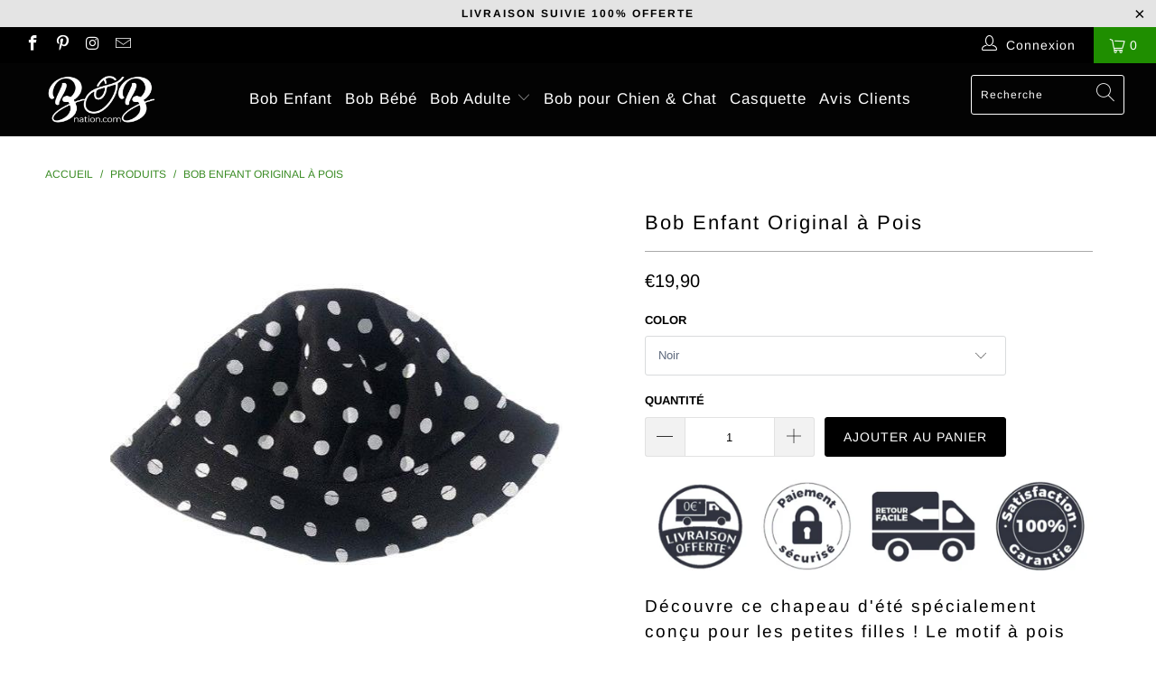

--- FILE ---
content_type: text/html; charset=utf-8
request_url: https://bob-nation.com/products/chapeau-ete-fille-2-ans
body_size: 39709
content:


 <!DOCTYPE html>
<html data-template="product" lang="fr"> <head> <meta charset="utf-8"> <meta http-equiv="cleartype" content="on"> <meta name="robots" content="index,follow"> <meta name="google-site-verification" content="rzEK9NuJoQsESeDWSiJCB2zPOo7crilmzWRLsgsGcFo" /> <!-- Global site tag (gtag.js) - Google Ads: 10934435564 -->
<script async src="https://www.googletagmanager.com/gtag/js?id=AW-10934435564"></script>
<script>
  window.dataLayer = window.dataLayer || [];
  function gtag(){dataLayer.push(arguments);}
  gtag('js', new Date());

  gtag('config', 'AW-10934435564');
</script> <!-- Global site tag (gtag.js) - Google Ads: 10934435564 --> <!-- Mobile Specific Metas --> <meta name="HandheldFriendly" content="True"> <meta name="MobileOptimized" content="320"> <meta name="viewport" content="width=device-width,initial-scale=1"> <meta name="theme-color" content="#ffffff"> <title>
      Chapeau Été Fille 2 Ans | Bob Nation</title> <link rel="preconnect dns-prefetch" href="https://fonts.shopifycdn.com" /> <link rel="preconnect dns-prefetch" href="https://cdn.shopify.com" /> <link rel="preconnect dns-prefetch" href="https://v.shopify.com" /> <link rel="preconnect dns-prefetch" href="https://cdn.shopifycloud.com" /> <link rel="preconnect dns-prefetch" href="https://productreviews.shopifycdn.com" /> <link rel="stylesheet" href="https://cdnjs.cloudflare.com/ajax/libs/fancybox/3.5.6/jquery.fancybox.css"> <!-- Stylesheets for Turbo "5.0.0" --> <link href="//bob-nation.com/cdn/shop/t/8/assets/styles.scss.css?v=82370389733968917781765350477" rel="stylesheet" type="text/css" media="all" /> <script>
      window.lazySizesConfig = window.lazySizesConfig || {};

      lazySizesConfig.expand = 300;
      lazySizesConfig.loadHidden = false;

      /*! lazysizes - v4.1.4 */
      !function(a,b){var c=b(a,a.document);a.lazySizes=c,"object"==typeof module&&module.exports&&(module.exports=c)}(window,function(a,b){"use strict";if(b.getElementsByClassName){var c,d,e=b.documentElement,f=a.Date,g=a.HTMLPictureElement,h="addEventListener",i="getAttribute",j=a[h],k=a.setTimeout,l=a.requestAnimationFrame||k,m=a.requestIdleCallback,n=/^picture$/i,o=["load","error","lazyincluded","_lazyloaded"],p={},q=Array.prototype.forEach,r=function(a,b){return p[b]||(p[b]=new RegExp("(\\s|^)"+b+"(\\s|$)")),p[b].test(a[i]("class")||"")&&p[b]},s=function(a,b){r(a,b)||a.setAttribute("class",(a[i]("class")||"").trim()+" "+b)},t=function(a,b){var c;(c=r(a,b))&&a.setAttribute("class",(a[i]("class")||"").replace(c," "))},u=function(a,b,c){var d=c?h:"removeEventListener";c&&u(a,b),o.forEach(function(c){a[d](c,b)})},v=function(a,d,e,f,g){var h=b.createEvent("Event");return e||(e={}),e.instance=c,h.initEvent(d,!f,!g),h.detail=e,a.dispatchEvent(h),h},w=function(b,c){var e;!g&&(e=a.picturefill||d.pf)?(c&&c.src&&!b[i]("srcset")&&b.setAttribute("srcset",c.src),e({reevaluate:!0,elements:[b]})):c&&c.src&&(b.src=c.src)},x=function(a,b){return(getComputedStyle(a,null)||{})[b]},y=function(a,b,c){for(c=c||a.offsetWidth;c<d.minSize&&b&&!a._lazysizesWidth;)c=b.offsetWidth,b=b.parentNode;return c},z=function(){var a,c,d=[],e=[],f=d,g=function(){var b=f;for(f=d.length?e:d,a=!0,c=!1;b.length;)b.shift()();a=!1},h=function(d,e){a&&!e?d.apply(this,arguments):(f.push(d),c||(c=!0,(b.hidden?k:l)(g)))};return h._lsFlush=g,h}(),A=function(a,b){return b?function(){z(a)}:function(){var b=this,c=arguments;z(function(){a.apply(b,c)})}},B=function(a){var b,c=0,e=d.throttleDelay,g=d.ricTimeout,h=function(){b=!1,c=f.now(),a()},i=m&&g>49?function(){m(h,{timeout:g}),g!==d.ricTimeout&&(g=d.ricTimeout)}:A(function(){k(h)},!0);return function(a){var d;(a=a===!0)&&(g=33),b||(b=!0,d=e-(f.now()-c),0>d&&(d=0),a||9>d?i():k(i,d))}},C=function(a){var b,c,d=99,e=function(){b=null,a()},g=function(){var a=f.now()-c;d>a?k(g,d-a):(m||e)(e)};return function(){c=f.now(),b||(b=k(g,d))}};!function(){var b,c={lazyClass:"lazyload",loadedClass:"lazyloaded",loadingClass:"lazyloading",preloadClass:"lazypreload",errorClass:"lazyerror",autosizesClass:"lazyautosizes",srcAttr:"data-src",srcsetAttr:"data-srcset",sizesAttr:"data-sizes",minSize:40,customMedia:{},init:!0,expFactor:1.5,hFac:.8,loadMode:2,loadHidden:!0,ricTimeout:0,throttleDelay:125};d=a.lazySizesConfig||a.lazysizesConfig||{};for(b in c)b in d||(d[b]=c[b]);a.lazySizesConfig=d,k(function(){d.init&&F()})}();var D=function(){var g,l,m,o,p,y,D,F,G,H,I,J,K,L,M=/^img$/i,N=/^iframe$/i,O="onscroll"in a&&!/(gle|ing)bot/.test(navigator.userAgent),P=0,Q=0,R=0,S=-1,T=function(a){R--,a&&a.target&&u(a.target,T),(!a||0>R||!a.target)&&(R=0)},U=function(a,c){var d,f=a,g="hidden"==x(b.body,"visibility")||"hidden"!=x(a.parentNode,"visibility")&&"hidden"!=x(a,"visibility");for(F-=c,I+=c,G-=c,H+=c;g&&(f=f.offsetParent)&&f!=b.body&&f!=e;)g=(x(f,"opacity")||1)>0,g&&"visible"!=x(f,"overflow")&&(d=f.getBoundingClientRect(),g=H>d.left&&G<d.right&&I>d.top-1&&F<d.bottom+1);return g},V=function(){var a,f,h,j,k,m,n,p,q,r=c.elements;if((o=d.loadMode)&&8>R&&(a=r.length)){f=0,S++,null==K&&("expand"in d||(d.expand=e.clientHeight>500&&e.clientWidth>500?500:370),J=d.expand,K=J*d.expFactor),K>Q&&1>R&&S>2&&o>2&&!b.hidden?(Q=K,S=0):Q=o>1&&S>1&&6>R?J:P;for(;a>f;f++)if(r[f]&&!r[f]._lazyRace)if(O)if((p=r[f][i]("data-expand"))&&(m=1*p)||(m=Q),q!==m&&(y=innerWidth+m*L,D=innerHeight+m,n=-1*m,q=m),h=r[f].getBoundingClientRect(),(I=h.bottom)>=n&&(F=h.top)<=D&&(H=h.right)>=n*L&&(G=h.left)<=y&&(I||H||G||F)&&(d.loadHidden||"hidden"!=x(r[f],"visibility"))&&(l&&3>R&&!p&&(3>o||4>S)||U(r[f],m))){if(ba(r[f]),k=!0,R>9)break}else!k&&l&&!j&&4>R&&4>S&&o>2&&(g[0]||d.preloadAfterLoad)&&(g[0]||!p&&(I||H||G||F||"auto"!=r[f][i](d.sizesAttr)))&&(j=g[0]||r[f]);else ba(r[f]);j&&!k&&ba(j)}},W=B(V),X=function(a){s(a.target,d.loadedClass),t(a.target,d.loadingClass),u(a.target,Z),v(a.target,"lazyloaded")},Y=A(X),Z=function(a){Y({target:a.target})},$=function(a,b){try{a.contentWindow.location.replace(b)}catch(c){a.src=b}},_=function(a){var b,c=a[i](d.srcsetAttr);(b=d.customMedia[a[i]("data-media")||a[i]("media")])&&a.setAttribute("media",b),c&&a.setAttribute("srcset",c)},aa=A(function(a,b,c,e,f){var g,h,j,l,o,p;(o=v(a,"lazybeforeunveil",b)).defaultPrevented||(e&&(c?s(a,d.autosizesClass):a.setAttribute("sizes",e)),h=a[i](d.srcsetAttr),g=a[i](d.srcAttr),f&&(j=a.parentNode,l=j&&n.test(j.nodeName||"")),p=b.firesLoad||"src"in a&&(h||g||l),o={target:a},p&&(u(a,T,!0),clearTimeout(m),m=k(T,2500),s(a,d.loadingClass),u(a,Z,!0)),l&&q.call(j.getElementsByTagName("source"),_),h?a.setAttribute("srcset",h):g&&!l&&(N.test(a.nodeName)?$(a,g):a.src=g),f&&(h||l)&&w(a,{src:g})),a._lazyRace&&delete a._lazyRace,t(a,d.lazyClass),z(function(){(!p||a.complete&&a.naturalWidth>1)&&(p?T(o):R--,X(o))},!0)}),ba=function(a){var b,c=M.test(a.nodeName),e=c&&(a[i](d.sizesAttr)||a[i]("sizes")),f="auto"==e;(!f&&l||!c||!a[i]("src")&&!a.srcset||a.complete||r(a,d.errorClass)||!r(a,d.lazyClass))&&(b=v(a,"lazyunveilread").detail,f&&E.updateElem(a,!0,a.offsetWidth),a._lazyRace=!0,R++,aa(a,b,f,e,c))},ca=function(){if(!l){if(f.now()-p<999)return void k(ca,999);var a=C(function(){d.loadMode=3,W()});l=!0,d.loadMode=3,W(),j("scroll",function(){3==d.loadMode&&(d.loadMode=2),a()},!0)}};return{_:function(){p=f.now(),c.elements=b.getElementsByClassName(d.lazyClass),g=b.getElementsByClassName(d.lazyClass+" "+d.preloadClass),L=d.hFac,j("scroll",W,!0),j("resize",W,!0),a.MutationObserver?new MutationObserver(W).observe(e,{childList:!0,subtree:!0,attributes:!0}):(e[h]("DOMNodeInserted",W,!0),e[h]("DOMAttrModified",W,!0),setInterval(W,999)),j("hashchange",W,!0),["focus","mouseover","click","load","transitionend","animationend","webkitAnimationEnd"].forEach(function(a){b[h](a,W,!0)}),/d$|^c/.test(b.readyState)?ca():(j("load",ca),b[h]("DOMContentLoaded",W),k(ca,2e4)),c.elements.length?(V(),z._lsFlush()):W()},checkElems:W,unveil:ba}}(),E=function(){var a,c=A(function(a,b,c,d){var e,f,g;if(a._lazysizesWidth=d,d+="px",a.setAttribute("sizes",d),n.test(b.nodeName||""))for(e=b.getElementsByTagName("source"),f=0,g=e.length;g>f;f++)e[f].setAttribute("sizes",d);c.detail.dataAttr||w(a,c.detail)}),e=function(a,b,d){var e,f=a.parentNode;f&&(d=y(a,f,d),e=v(a,"lazybeforesizes",{width:d,dataAttr:!!b}),e.defaultPrevented||(d=e.detail.width,d&&d!==a._lazysizesWidth&&c(a,f,e,d)))},f=function(){var b,c=a.length;if(c)for(b=0;c>b;b++)e(a[b])},g=C(f);return{_:function(){a=b.getElementsByClassName(d.autosizesClass),j("resize",g)},checkElems:g,updateElem:e}}(),F=function(){F.i||(F.i=!0,E._(),D._())};return c={cfg:d,autoSizer:E,loader:D,init:F,uP:w,aC:s,rC:t,hC:r,fire:v,gW:y,rAF:z}}});

      /*! lazysizes - v4.1.4 */
      !function(a,b){var c=function(){b(a.lazySizes),a.removeEventListener("lazyunveilread",c,!0)};b=b.bind(null,a,a.document),"object"==typeof module&&module.exports?b(require("lazysizes")):a.lazySizes?c():a.addEventListener("lazyunveilread",c,!0)}(window,function(a,b,c){"use strict";function d(){this.ratioElems=b.getElementsByClassName("lazyaspectratio"),this._setupEvents(),this.processImages()}if(a.addEventListener){var e,f,g,h=Array.prototype.forEach,i=/^picture$/i,j="data-aspectratio",k="img["+j+"]",l=function(b){return a.matchMedia?(l=function(a){return!a||(matchMedia(a)||{}).matches})(b):a.Modernizr&&Modernizr.mq?!b||Modernizr.mq(b):!b},m=c.aC,n=c.rC,o=c.cfg;d.prototype={_setupEvents:function(){var a=this,c=function(b){b.naturalWidth<36?a.addAspectRatio(b,!0):a.removeAspectRatio(b,!0)},d=function(){a.processImages()};b.addEventListener("load",function(a){a.target.getAttribute&&a.target.getAttribute(j)&&c(a.target)},!0),addEventListener("resize",function(){var b,d=function(){h.call(a.ratioElems,c)};return function(){clearTimeout(b),b=setTimeout(d,99)}}()),b.addEventListener("DOMContentLoaded",d),addEventListener("load",d)},processImages:function(a){var c,d;a||(a=b),c="length"in a&&!a.nodeName?a:a.querySelectorAll(k);for(d=0;d<c.length;d++)c[d].naturalWidth>36?this.removeAspectRatio(c[d]):this.addAspectRatio(c[d])},getSelectedRatio:function(a){var b,c,d,e,f,g=a.parentNode;if(g&&i.test(g.nodeName||""))for(d=g.getElementsByTagName("source"),b=0,c=d.length;c>b;b++)if(e=d[b].getAttribute("data-media")||d[b].getAttribute("media"),o.customMedia[e]&&(e=o.customMedia[e]),l(e)){f=d[b].getAttribute(j);break}return f||a.getAttribute(j)||""},parseRatio:function(){var a=/^\s*([+\d\.]+)(\s*[\/x]\s*([+\d\.]+))?\s*$/,b={};return function(c){var d;return!b[c]&&(d=c.match(a))&&(d[3]?b[c]=d[1]/d[3]:b[c]=1*d[1]),b[c]}}(),addAspectRatio:function(b,c){var d,e=b.offsetWidth,f=b.offsetHeight;return c||m(b,"lazyaspectratio"),36>e&&0>=f?void((e||f&&a.console)&&console.log("Define width or height of image, so we can calculate the other dimension")):(d=this.getSelectedRatio(b),d=this.parseRatio(d),void(d&&(e?b.style.height=e/d+"px":b.style.width=f*d+"px")))},removeAspectRatio:function(a){n(a,"lazyaspectratio"),a.style.height="",a.style.width="",a.removeAttribute(j)}},f=function(){g=a.jQuery||a.Zepto||a.shoestring||a.$,g&&g.fn&&!g.fn.imageRatio&&g.fn.filter&&g.fn.add&&g.fn.find?g.fn.imageRatio=function(){return e.processImages(this.find(k).add(this.filter(k))),this}:g=!1},f(),setTimeout(f),e=new d,a.imageRatio=e,"object"==typeof module&&module.exports?module.exports=e:"function"==typeof define&&define.amd&&define(e)}});

        /*! lazysizes - v4.1.5 */
        !function(a,b){var c=function(){b(a.lazySizes),a.removeEventListener("lazyunveilread",c,!0)};b=b.bind(null,a,a.document),"object"==typeof module&&module.exports?b(require("lazysizes")):a.lazySizes?c():a.addEventListener("lazyunveilread",c,!0)}(window,function(a,b,c){"use strict";if(a.addEventListener){var d=/\s+/g,e=/\s*\|\s+|\s+\|\s*/g,f=/^(.+?)(?:\s+\[\s*(.+?)\s*\])(?:\s+\[\s*(.+?)\s*\])?$/,g=/^\s*\(*\s*type\s*:\s*(.+?)\s*\)*\s*$/,h=/\(|\)|'/,i={contain:1,cover:1},j=function(a){var b=c.gW(a,a.parentNode);return(!a._lazysizesWidth||b>a._lazysizesWidth)&&(a._lazysizesWidth=b),a._lazysizesWidth},k=function(a){var b;return b=(getComputedStyle(a)||{getPropertyValue:function(){}}).getPropertyValue("background-size"),!i[b]&&i[a.style.backgroundSize]&&(b=a.style.backgroundSize),b},l=function(a,b){if(b){var c=b.match(g);c&&c[1]?a.setAttribute("type",c[1]):a.setAttribute("media",lazySizesConfig.customMedia[b]||b)}},m=function(a,c,g){var h=b.createElement("picture"),i=c.getAttribute(lazySizesConfig.sizesAttr),j=c.getAttribute("data-ratio"),k=c.getAttribute("data-optimumx");c._lazybgset&&c._lazybgset.parentNode==c&&c.removeChild(c._lazybgset),Object.defineProperty(g,"_lazybgset",{value:c,writable:!0}),Object.defineProperty(c,"_lazybgset",{value:h,writable:!0}),a=a.replace(d," ").split(e),h.style.display="none",g.className=lazySizesConfig.lazyClass,1!=a.length||i||(i="auto"),a.forEach(function(a){var c,d=b.createElement("source");i&&"auto"!=i&&d.setAttribute("sizes",i),(c=a.match(f))?(d.setAttribute(lazySizesConfig.srcsetAttr,c[1]),l(d,c[2]),l(d,c[3])):d.setAttribute(lazySizesConfig.srcsetAttr,a),h.appendChild(d)}),i&&(g.setAttribute(lazySizesConfig.sizesAttr,i),c.removeAttribute(lazySizesConfig.sizesAttr),c.removeAttribute("sizes")),k&&g.setAttribute("data-optimumx",k),j&&g.setAttribute("data-ratio",j),h.appendChild(g),c.appendChild(h)},n=function(a){if(a.target._lazybgset){var b=a.target,d=b._lazybgset,e=b.currentSrc||b.src;if(e){var f=c.fire(d,"bgsetproxy",{src:e,useSrc:h.test(e)?JSON.stringify(e):e});f.defaultPrevented||(d.style.backgroundImage="url("+f.detail.useSrc+")")}b._lazybgsetLoading&&(c.fire(d,"_lazyloaded",{},!1,!0),delete b._lazybgsetLoading)}};addEventListener("lazybeforeunveil",function(a){var d,e,f;!a.defaultPrevented&&(d=a.target.getAttribute("data-bgset"))&&(f=a.target,e=b.createElement("img"),e.alt="",e._lazybgsetLoading=!0,a.detail.firesLoad=!0,m(d,f,e),setTimeout(function(){c.loader.unveil(e),c.rAF(function(){c.fire(e,"_lazyloaded",{},!0,!0),e.complete&&n({target:e})})}))}),b.addEventListener("load",n,!0),a.addEventListener("lazybeforesizes",function(a){if(a.detail.instance==c&&a.target._lazybgset&&a.detail.dataAttr){var b=a.target._lazybgset,d=k(b);i[d]&&(a.target._lazysizesParentFit=d,c.rAF(function(){a.target.setAttribute("data-parent-fit",d),a.target._lazysizesParentFit&&delete a.target._lazysizesParentFit}))}},!0),b.documentElement.addEventListener("lazybeforesizes",function(a){!a.defaultPrevented&&a.target._lazybgset&&a.detail.instance==c&&(a.detail.width=j(a.target._lazybgset))})}});</script> <script>
      
Shopify = window.Shopify || {};Shopify.theme_settings = {};Shopify.theme_settings.display_tos_checkbox = false;Shopify.theme_settings.go_to_checkout = true;Shopify.theme_settings.cart_action = "ajax";Shopify.theme_settings.collection_swatches = false;Shopify.theme_settings.collection_secondary_image = true;Shopify.theme_settings.show_multiple_currencies = false;Shopify.theme_settings.display_inventory_left = false;Shopify.theme_settings.inventory_threshold = 10;Shopify.theme_settings.limit_quantity = false;Shopify.theme_settings.menu_position = null;Shopify.theme_settings.newsletter_popup = false;Shopify.theme_settings.newsletter_popup_days = 0;Shopify.theme_settings.newsletter_popup_mobile = false;Shopify.theme_settings.newsletter_popup_seconds = 0;Shopify.theme_settings.pagination_type = "load_more";Shopify.theme_settings.search_pagination_type = "basic_pagination";Shopify.theme_settings.enable_shopify_review_comments = true;Shopify.theme_settings.enable_shopify_collection_badges = true;Shopify.theme_settings.quick_shop_thumbnail_position = "bottom-thumbnails";Shopify.theme_settings.product_form_style = "dropdown";Shopify.theme_settings.sale_banner_enabled = false;Shopify.theme_settings.display_savings = true;Shopify.theme_settings.display_sold_out_price = true;Shopify.theme_settings.sold_out_text = "En rupture de stock";Shopify.theme_settings.free_text = "Gratuit";Shopify.theme_settings.search_option = "products";Shopify.theme_settings.search_items_to_display = 5;Shopify.theme_settings.enable_autocomplete = true;Shopify.theme_settings.page_dots_enabled = false;Shopify.theme_settings.slideshow_arrow_size = "regular";Shopify.theme_settings.quick_shop_enabled = false;Shopify.translation =Shopify.translation || {};Shopify.translation.agree_to_terms_warning = "Vous devez accepter les termes et conditions à la caisse.";Shopify.translation.one_item_left = "produit en stock";Shopify.translation.items_left_text = "produits en stock";Shopify.translation.cart_savings_text = "Économisez";Shopify.translation.cart_discount_text = "Remise";Shopify.translation.cart_subtotal_text = "Sous-total";Shopify.translation.cart_remove_text = "Supprimer";Shopify.translation.newsletter_success_text = "Merci de vous être inscrit(e) à notre liste de diffusion !";Shopify.translation.notify_email = "Saisissez votre adresse e-mail...";Shopify.translation.notify_email_value = "Translation missing: fr.contact.fields.email";Shopify.translation.notify_email_send = "Envoyer";Shopify.translation.notify_message_first = "Merci de me contacter lorsque ";Shopify.translation.notify_message_last = " est disponible à nouveau - ";Shopify.translation.notify_success_text = "Merci ! Nous vous contacterons lorsque ce produit sera de nouveau disponible !";Shopify.translation.add_to_cart = "Ajouter au panier";Shopify.translation.coming_soon_text = "À Venir";Shopify.translation.sold_out_text = "Épuisé";Shopify.translation.sale_text = "Soldes";Shopify.translation.savings_text = "Économisez";Shopify.translation.free_price_text = "Translation missing: fr.settings.free_price_text";Shopify.translation.from_text = "de";Shopify.translation.new_text = "Nouveauté";Shopify.translation.pre_order_text = "Pré-Commande";Shopify.translation.unavailable_text = "Indisponible";Shopify.translation.all_results = "Tous les résultats";</script> <meta name="description" content="Découvre notre collection unique de Bob pour Enfant ! Voici le Bob Enfant Original à Pois, il est unique et de qualité supérieure. Livraison offerte, retours garantis, expédition en 48h." /> <link rel="shortcut icon" type="image/x-icon" href="//bob-nation.com/cdn/shop/files/1-removebg-preview_180x180.png?v=1629449660"> <link rel="apple-touch-icon" href="//bob-nation.com/cdn/shop/files/1-removebg-preview_180x180.png?v=1629449660"/> <link rel="apple-touch-icon" sizes="57x57" href="//bob-nation.com/cdn/shop/files/1-removebg-preview_57x57.png?v=1629449660"/> <link rel="apple-touch-icon" sizes="60x60" href="//bob-nation.com/cdn/shop/files/1-removebg-preview_60x60.png?v=1629449660"/> <link rel="apple-touch-icon" sizes="72x72" href="//bob-nation.com/cdn/shop/files/1-removebg-preview_72x72.png?v=1629449660"/> <link rel="apple-touch-icon" sizes="76x76" href="//bob-nation.com/cdn/shop/files/1-removebg-preview_76x76.png?v=1629449660"/> <link rel="apple-touch-icon" sizes="114x114" href="//bob-nation.com/cdn/shop/files/1-removebg-preview_114x114.png?v=1629449660"/> <link rel="apple-touch-icon" sizes="180x180" href="//bob-nation.com/cdn/shop/files/1-removebg-preview_180x180.png?v=1629449660"/> <link rel="apple-touch-icon" sizes="228x228" href="//bob-nation.com/cdn/shop/files/1-removebg-preview_228x228.png?v=1629449660"/> <script>window.performance && window.performance.mark && window.performance.mark('shopify.content_for_header.start');</script><meta name="google-site-verification" content="-ZBpr9LZVtCPQ4PGRdZSosTnOH0ri4m5LrqNOl5po98">
<meta name="facebook-domain-verification" content="8hbn4x1a3hbmmp05h42ql4jtx684an">
<meta name="google-site-verification" content="cbLC3Nsfx90obJk7Ap9GQYoKrYY4bzGlimsaQeES4VI">
<meta id="shopify-digital-wallet" name="shopify-digital-wallet" content="/46919221400/digital_wallets/dialog">
<link rel="alternate" type="application/json+oembed" href="https://bob-nation.com/products/chapeau-ete-fille-2-ans.oembed">
<script async="async" src="/checkouts/internal/preloads.js?locale=fr-FR"></script>
<script id="shopify-features" type="application/json">{"accessToken":"f2a0bc9f8635b988c26a30204b0f8031","betas":["rich-media-storefront-analytics"],"domain":"bob-nation.com","predictiveSearch":true,"shopId":46919221400,"locale":"fr"}</script>
<script>var Shopify = Shopify || {};
Shopify.shop = "grinder-nation.myshopify.com";
Shopify.locale = "fr";
Shopify.currency = {"active":"EUR","rate":"1.0"};
Shopify.country = "FR";
Shopify.theme = {"name":"Bob Nation 2.0","id":124697346217,"schema_name":"Turbo","schema_version":"5.0.0","theme_store_id":null,"role":"main"};
Shopify.theme.handle = "null";
Shopify.theme.style = {"id":null,"handle":null};
Shopify.cdnHost = "bob-nation.com/cdn";
Shopify.routes = Shopify.routes || {};
Shopify.routes.root = "/";</script>
<script type="module">!function(o){(o.Shopify=o.Shopify||{}).modules=!0}(window);</script>
<script>!function(o){function n(){var o=[];function n(){o.push(Array.prototype.slice.apply(arguments))}return n.q=o,n}var t=o.Shopify=o.Shopify||{};t.loadFeatures=n(),t.autoloadFeatures=n()}(window);</script>
<script id="shop-js-analytics" type="application/json">{"pageType":"product"}</script>
<script defer="defer" async type="module" src="//bob-nation.com/cdn/shopifycloud/shop-js/modules/v2/client.init-shop-cart-sync_BcDpqI9l.fr.esm.js"></script>
<script defer="defer" async type="module" src="//bob-nation.com/cdn/shopifycloud/shop-js/modules/v2/chunk.common_a1Rf5Dlz.esm.js"></script>
<script defer="defer" async type="module" src="//bob-nation.com/cdn/shopifycloud/shop-js/modules/v2/chunk.modal_Djra7sW9.esm.js"></script>
<script type="module">
  await import("//bob-nation.com/cdn/shopifycloud/shop-js/modules/v2/client.init-shop-cart-sync_BcDpqI9l.fr.esm.js");
await import("//bob-nation.com/cdn/shopifycloud/shop-js/modules/v2/chunk.common_a1Rf5Dlz.esm.js");
await import("//bob-nation.com/cdn/shopifycloud/shop-js/modules/v2/chunk.modal_Djra7sW9.esm.js");

  window.Shopify.SignInWithShop?.initShopCartSync?.({"fedCMEnabled":true,"windoidEnabled":true});

</script>
<script>(function() {
  var isLoaded = false;
  function asyncLoad() {
    if (isLoaded) return;
    isLoaded = true;
    var urls = ["https:\/\/static.klaviyo.com\/onsite\/js\/klaviyo.js?company_id=VVwu8H\u0026shop=grinder-nation.myshopify.com","https:\/\/static.klaviyo.com\/onsite\/js\/klaviyo.js?company_id=VVwu8H\u0026shop=grinder-nation.myshopify.com","https:\/\/cdn.wheelio-app.com\/app\/index.min.js?version=20251118080645537\u0026shop=grinder-nation.myshopify.com","\/\/cdn.shopify.com\/proxy\/cd4cddb9779be7116559d6fc507cc051c937cce7888f9ffa4acee1eefb6d2712\/api.goaffpro.com\/loader.js?shop=grinder-nation.myshopify.com\u0026sp-cache-control=cHVibGljLCBtYXgtYWdlPTkwMA","https:\/\/static.klaviyo.com\/onsite\/js\/klaviyo.js?company_id=YsiZpx\u0026shop=grinder-nation.myshopify.com"];
    for (var i = 0; i <urls.length; i++) {
      var s = document.createElement('script');
      s.type = 'text/javascript';
      s.async = true;
      s.src = urls[i];
      var x = document.getElementsByTagName('script')[0];
      x.parentNode.insertBefore(s, x);
    }
  };
  if(window.attachEvent) {
    window.attachEvent('onload', asyncLoad);
  } else {
    window.addEventListener('load', asyncLoad, false);
  }
})();</script>
<script id="__st">var __st={"a":46919221400,"offset":3600,"reqid":"5eed930c-0711-445e-8598-8ae202d23883-1769045191","pageurl":"bob-nation.com\/products\/chapeau-ete-fille-2-ans","u":"f615c8d4b6fe","p":"product","rtyp":"product","rid":6413926891689};</script>
<script>window.ShopifyPaypalV4VisibilityTracking = true;</script>
<script id="captcha-bootstrap">!function(){'use strict';const t='contact',e='account',n='new_comment',o=[[t,t],['blogs',n],['comments',n],[t,'customer']],c=[[e,'customer_login'],[e,'guest_login'],[e,'recover_customer_password'],[e,'create_customer']],r=t=>t.map((([t,e])=>`form[action*='/${t}']:not([data-nocaptcha='true']) input[name='form_type'][value='${e}']`)).join(','),a=t=>()=>t?[...document.querySelectorAll(t)].map((t=>t.form)):[];function s(){const t=[...o],e=r(t);return a(e)}const i='password',u='form_key',d=['recaptcha-v3-token','g-recaptcha-response','h-captcha-response',i],f=()=>{try{return window.sessionStorage}catch{return}},m='__shopify_v',_=t=>t.elements[u];function p(t,e,n=!1){try{const o=window.sessionStorage,c=JSON.parse(o.getItem(e)),{data:r}=function(t){const{data:e,action:n}=t;return t[m]||n?{data:e,action:n}:{data:t,action:n}}(c);for(const[e,n]of Object.entries(r))t.elements[e]&&(t.elements[e].value=n);n&&o.removeItem(e)}catch(o){console.error('form repopulation failed',{error:o})}}const l='form_type',E='cptcha';function T(t){t.dataset[E]=!0}const w=window,h=w.document,L='Shopify',v='ce_forms',y='captcha';let A=!1;((t,e)=>{const n=(g='f06e6c50-85a8-45c8-87d0-21a2b65856fe',I='https://cdn.shopify.com/shopifycloud/storefront-forms-hcaptcha/ce_storefront_forms_captcha_hcaptcha.v1.5.2.iife.js',D={infoText:'Protégé par hCaptcha',privacyText:'Confidentialité',termsText:'Conditions'},(t,e,n)=>{const o=w[L][v],c=o.bindForm;if(c)return c(t,g,e,D).then(n);var r;o.q.push([[t,g,e,D],n]),r=I,A||(h.body.append(Object.assign(h.createElement('script'),{id:'captcha-provider',async:!0,src:r})),A=!0)});var g,I,D;w[L]=w[L]||{},w[L][v]=w[L][v]||{},w[L][v].q=[],w[L][y]=w[L][y]||{},w[L][y].protect=function(t,e){n(t,void 0,e),T(t)},Object.freeze(w[L][y]),function(t,e,n,w,h,L){const[v,y,A,g]=function(t,e,n){const i=e?o:[],u=t?c:[],d=[...i,...u],f=r(d),m=r(i),_=r(d.filter((([t,e])=>n.includes(e))));return[a(f),a(m),a(_),s()]}(w,h,L),I=t=>{const e=t.target;return e instanceof HTMLFormElement?e:e&&e.form},D=t=>v().includes(t);t.addEventListener('submit',(t=>{const e=I(t);if(!e)return;const n=D(e)&&!e.dataset.hcaptchaBound&&!e.dataset.recaptchaBound,o=_(e),c=g().includes(e)&&(!o||!o.value);(n||c)&&t.preventDefault(),c&&!n&&(function(t){try{if(!f())return;!function(t){const e=f();if(!e)return;const n=_(t);if(!n)return;const o=n.value;o&&e.removeItem(o)}(t);const e=Array.from(Array(32),(()=>Math.random().toString(36)[2])).join('');!function(t,e){_(t)||t.append(Object.assign(document.createElement('input'),{type:'hidden',name:u})),t.elements[u].value=e}(t,e),function(t,e){const n=f();if(!n)return;const o=[...t.querySelectorAll(`input[type='${i}']`)].map((({name:t})=>t)),c=[...d,...o],r={};for(const[a,s]of new FormData(t).entries())c.includes(a)||(r[a]=s);n.setItem(e,JSON.stringify({[m]:1,action:t.action,data:r}))}(t,e)}catch(e){console.error('failed to persist form',e)}}(e),e.submit())}));const S=(t,e)=>{t&&!t.dataset[E]&&(n(t,e.some((e=>e===t))),T(t))};for(const o of['focusin','change'])t.addEventListener(o,(t=>{const e=I(t);D(e)&&S(e,y())}));const B=e.get('form_key'),M=e.get(l),P=B&&M;t.addEventListener('DOMContentLoaded',(()=>{const t=y();if(P)for(const e of t)e.elements[l].value===M&&p(e,B);[...new Set([...A(),...v().filter((t=>'true'===t.dataset.shopifyCaptcha))])].forEach((e=>S(e,t)))}))}(h,new URLSearchParams(w.location.search),n,t,e,['guest_login'])})(!0,!0)}();</script>
<script integrity="sha256-4kQ18oKyAcykRKYeNunJcIwy7WH5gtpwJnB7kiuLZ1E=" data-source-attribution="shopify.loadfeatures" defer="defer" src="//bob-nation.com/cdn/shopifycloud/storefront/assets/storefront/load_feature-a0a9edcb.js" crossorigin="anonymous"></script>
<script data-source-attribution="shopify.dynamic_checkout.dynamic.init">var Shopify=Shopify||{};Shopify.PaymentButton=Shopify.PaymentButton||{isStorefrontPortableWallets:!0,init:function(){window.Shopify.PaymentButton.init=function(){};var t=document.createElement("script");t.src="https://bob-nation.com/cdn/shopifycloud/portable-wallets/latest/portable-wallets.fr.js",t.type="module",document.head.appendChild(t)}};
</script>
<script data-source-attribution="shopify.dynamic_checkout.buyer_consent">
  function portableWalletsHideBuyerConsent(e){var t=document.getElementById("shopify-buyer-consent"),n=document.getElementById("shopify-subscription-policy-button");t&&n&&(t.classList.add("hidden"),t.setAttribute("aria-hidden","true"),n.removeEventListener("click",e))}function portableWalletsShowBuyerConsent(e){var t=document.getElementById("shopify-buyer-consent"),n=document.getElementById("shopify-subscription-policy-button");t&&n&&(t.classList.remove("hidden"),t.removeAttribute("aria-hidden"),n.addEventListener("click",e))}window.Shopify?.PaymentButton&&(window.Shopify.PaymentButton.hideBuyerConsent=portableWalletsHideBuyerConsent,window.Shopify.PaymentButton.showBuyerConsent=portableWalletsShowBuyerConsent);
</script>
<script data-source-attribution="shopify.dynamic_checkout.cart.bootstrap">document.addEventListener("DOMContentLoaded",(function(){function t(){return document.querySelector("shopify-accelerated-checkout-cart, shopify-accelerated-checkout")}if(t())Shopify.PaymentButton.init();else{new MutationObserver((function(e,n){t()&&(Shopify.PaymentButton.init(),n.disconnect())})).observe(document.body,{childList:!0,subtree:!0})}}));
</script>
<link id="shopify-accelerated-checkout-styles" rel="stylesheet" media="screen" href="https://bob-nation.com/cdn/shopifycloud/portable-wallets/latest/accelerated-checkout-backwards-compat.css" crossorigin="anonymous">
<style id="shopify-accelerated-checkout-cart">
        #shopify-buyer-consent {
  margin-top: 1em;
  display: inline-block;
  width: 100%;
}

#shopify-buyer-consent.hidden {
  display: none;
}

#shopify-subscription-policy-button {
  background: none;
  border: none;
  padding: 0;
  text-decoration: underline;
  font-size: inherit;
  cursor: pointer;
}

#shopify-subscription-policy-button::before {
  box-shadow: none;
}

      </style>

<script>window.performance && window.performance.mark && window.performance.mark('shopify.content_for_header.end');</script>

    

<meta name="author" content="Bob Nation">
<meta property="og:url" content="https://bob-nation.com/products/chapeau-ete-fille-2-ans">
<meta property="og:site_name" content="Bob Nation"> <meta property="og:type" content="product"> <meta property="og:title" content="Bob Enfant Original à Pois"> <meta property="og:image" content="https://bob-nation.com/cdn/shop/products/chapeau-ete-fille-2-ans-bob-nation_600x.jpg?v=1616069762"> <meta property="og:image:secure_url" content="https://bob-nation.com/cdn/shop/products/chapeau-ete-fille-2-ans-bob-nation_600x.jpg?v=1616069762"> <meta property="og:image:width" content="500"> <meta property="og:image:height" content="500"> <meta property="og:image" content="https://bob-nation.com/cdn/shop/products/product-image-1666417752_600x.jpg?v=1616069762"> <meta property="og:image:secure_url" content="https://bob-nation.com/cdn/shop/products/product-image-1666417752_600x.jpg?v=1616069762"> <meta property="og:image:width" content="640"> <meta property="og:image:height" content="640"> <meta property="og:image" content="https://bob-nation.com/cdn/shop/products/product-image-1666417756_600x.jpg?v=1616069762"> <meta property="og:image:secure_url" content="https://bob-nation.com/cdn/shop/products/product-image-1666417756_600x.jpg?v=1616069762"> <meta property="og:image:width" content="640"> <meta property="og:image:height" content="640"> <meta property="product:price:amount" content="19,90"> <meta property="product:price:currency" content="EUR"> <meta property="og:description" content="Découvre notre collection unique de Bob pour Enfant ! Voici le Bob Enfant Original à Pois, il est unique et de qualité supérieure. Livraison offerte, retours garantis, expédition en 48h.">




<meta name="twitter:card" content="summary"> <meta name="twitter:title" content="Bob Enfant Original à Pois"> <meta name="twitter:description" content="Découvre ce chapeau d&#39;été spécialement conçu pour les petites filles ! Le motif à pois offre un rendu authentique et bohème au chapeau, c&#39;est un outfit de qualité fait pour être porté par les plus mignonnes des petites filles.



Design Unique: impression de haute qualité réalisée par nos équipes.

Matériaux souples: confort optimal, tissu super doux.

Anti-Transpiration: séchage rapide sans laisser de trace.

Introuvables en magasin: Nos bobs sont créés de A à Z par nos équipes.
Lavage Machine : 30 degrés (recommandé).
Composition : 100% Coton bio.
LIVRAISON SUIVIE OFFERTE.
"> <meta name="twitter:image" content="https://bob-nation.com/cdn/shop/products/chapeau-ete-fille-2-ans-bob-nation_240x.jpg?v=1616069762"> <meta name="twitter:image:width" content="240"> <meta name="twitter:image:height" content="240"> <meta name="twitter:image:alt" content="Chapeau Été Fille 2 Ans | Bob Nation">


    
    
  
	<script>var loox_global_hash = '1638526802142';</script><style>.loox-reviews-default { max-width: 1200px; margin: 0 auto; }.loox-rating .loox-icon { color:#000000; }</style>
<script type="application/javascript" src="https://app.checkout-x.com/scripts/sf/shopify.js" data-checkout-x-id="DN7HXJR3" data-api-url="https://app.checkout-x.com/api/v2"></script>
    
<!-- Start of Judge.me Core -->
<link rel="dns-prefetch" href="https://cdn.judge.me/">
<script data-cfasync='false' class='jdgm-settings-script'>window.jdgmSettings={"pagination":5,"disable_web_reviews":false,"badge_no_review_text":"Aucun avis","badge_n_reviews_text":"{{ n }} avis","hide_badge_preview_if_no_reviews":true,"badge_hide_text":false,"enforce_center_preview_badge":false,"widget_title":"Avis Clients","widget_open_form_text":"Écrire un avis","widget_close_form_text":"Annuler l'avis","widget_refresh_page_text":"Actualiser la page","widget_summary_text":"Basé sur {{ number_of_reviews }} avis","widget_no_review_text":"Soyez le premier à écrire un avis","widget_name_field_text":"Nom d'affichage","widget_verified_name_field_text":"Nom vérifié (public)","widget_name_placeholder_text":"Nom d'affichage","widget_required_field_error_text":"Ce champ est obligatoire.","widget_email_field_text":"Adresse email","widget_verified_email_field_text":"Email vérifié (privé, ne peut pas être modifié)","widget_email_placeholder_text":"Votre adresse email","widget_email_field_error_text":"Veuillez entrer une adresse email valide.","widget_rating_field_text":"Évaluation","widget_review_title_field_text":"Titre de l'avis","widget_review_title_placeholder_text":"Donnez un titre à votre avis","widget_review_body_field_text":"Contenu de l'avis","widget_review_body_placeholder_text":"Commencez à écrire ici...","widget_pictures_field_text":"Photo/Vidéo (facultatif)","widget_submit_review_text":"Soumettre l'avis","widget_submit_verified_review_text":"Soumettre un avis vérifié","widget_submit_success_msg_with_auto_publish":"Merci ! Veuillez actualiser la page dans quelques instants pour voir votre avis. Vous pouvez supprimer ou modifier votre avis en vous connectant à \u003ca href='https://judge.me/login' target='_blank' rel='nofollow noopener'\u003eJudge.me\u003c/a\u003e","widget_submit_success_msg_no_auto_publish":"Merci ! Votre avis sera publié dès qu'il sera approuvé par l'administrateur de la boutique. Vous pouvez supprimer ou modifier votre avis en vous connectant à \u003ca href='https://judge.me/login' target='_blank' rel='nofollow noopener'\u003eJudge.me\u003c/a\u003e","widget_show_default_reviews_out_of_total_text":"Affichage de {{ n_reviews_shown }} sur {{ n_reviews }} avis.","widget_show_all_link_text":"Tout afficher","widget_show_less_link_text":"Afficher moins","widget_author_said_text":"{{ reviewer_name }} a dit :","widget_days_text":"il y a {{ n }} jour/jours","widget_weeks_text":"il y a {{ n }} semaine/semaines","widget_months_text":"il y a {{ n }} mois","widget_years_text":"il y a {{ n }} an/ans","widget_yesterday_text":"Hier","widget_today_text":"Aujourd'hui","widget_replied_text":"\u003e\u003e {{ shop_name }} a répondu :","widget_read_more_text":"Lire plus","widget_reviewer_name_as_initial":"","widget_rating_filter_color":"#fbcd0a","widget_rating_filter_see_all_text":"Voir tous les avis","widget_sorting_most_recent_text":"Plus récents","widget_sorting_highest_rating_text":"Meilleures notes","widget_sorting_lowest_rating_text":"Notes les plus basses","widget_sorting_with_pictures_text":"Uniquement les photos","widget_sorting_most_helpful_text":"Plus utiles","widget_open_question_form_text":"Poser une question","widget_reviews_subtab_text":"Avis","widget_questions_subtab_text":"Questions","widget_question_label_text":"Question","widget_answer_label_text":"Réponse","widget_question_placeholder_text":"Écrivez votre question ici","widget_submit_question_text":"Soumettre la question","widget_question_submit_success_text":"Merci pour votre question ! Nous vous notifierons dès qu'elle aura une réponse.","verified_badge_text":"Vérifié","verified_badge_bg_color":"","verified_badge_text_color":"","verified_badge_placement":"left-of-reviewer-name","widget_review_max_height":"","widget_hide_border":false,"widget_social_share":false,"widget_thumb":false,"widget_review_location_show":false,"widget_location_format":"","all_reviews_include_out_of_store_products":true,"all_reviews_out_of_store_text":"(hors boutique)","all_reviews_pagination":100,"all_reviews_product_name_prefix_text":"à propos de","enable_review_pictures":true,"enable_question_anwser":false,"widget_theme":"default","review_date_format":"mm/dd/yyyy","default_sort_method":"most-recent","widget_product_reviews_subtab_text":"Avis Produits","widget_shop_reviews_subtab_text":"Avis Boutique","widget_other_products_reviews_text":"Avis pour d'autres produits","widget_store_reviews_subtab_text":"Avis de la boutique","widget_no_store_reviews_text":"Cette boutique n'a pas encore reçu d'avis","widget_web_restriction_product_reviews_text":"Ce produit n'a pas encore reçu d'avis","widget_no_items_text":"Aucun élément trouvé","widget_show_more_text":"Afficher plus","widget_write_a_store_review_text":"Écrire un avis sur la boutique","widget_other_languages_heading":"Avis dans d'autres langues","widget_translate_review_text":"Traduire l'avis en {{ language }}","widget_translating_review_text":"Traduction en cours...","widget_show_original_translation_text":"Afficher l'original ({{ language }})","widget_translate_review_failed_text":"Impossible de traduire cet avis.","widget_translate_review_retry_text":"Réessayer","widget_translate_review_try_again_later_text":"Réessayez plus tard","show_product_url_for_grouped_product":false,"widget_sorting_pictures_first_text":"Photos en premier","show_pictures_on_all_rev_page_mobile":false,"show_pictures_on_all_rev_page_desktop":false,"floating_tab_hide_mobile_install_preference":false,"floating_tab_button_name":"★ Avis","floating_tab_title":"Laissons nos clients parler pour nous","floating_tab_button_color":"","floating_tab_button_background_color":"","floating_tab_url":"","floating_tab_url_enabled":false,"floating_tab_tab_style":"text","all_reviews_text_badge_text":"Les clients nous notent {{ shop.metafields.judgeme.all_reviews_rating | round: 1 }}/5 basé sur {{ shop.metafields.judgeme.all_reviews_count }} avis.","all_reviews_text_badge_text_branded_style":"{{ shop.metafields.judgeme.all_reviews_rating | round: 1 }} sur 5 étoiles basé sur {{ shop.metafields.judgeme.all_reviews_count }} avis","is_all_reviews_text_badge_a_link":false,"show_stars_for_all_reviews_text_badge":false,"all_reviews_text_badge_url":"","all_reviews_text_style":"text","all_reviews_text_color_style":"judgeme_brand_color","all_reviews_text_color":"#108474","all_reviews_text_show_jm_brand":true,"featured_carousel_show_header":true,"featured_carousel_title":"Laissons nos clients parler pour nous","testimonials_carousel_title":"Les clients nous disent","videos_carousel_title":"Histoire de clients réels","cards_carousel_title":"Les clients nous disent","featured_carousel_count_text":"sur {{ n }} avis","featured_carousel_add_link_to_all_reviews_page":false,"featured_carousel_url":"","featured_carousel_show_images":true,"featured_carousel_autoslide_interval":5,"featured_carousel_arrows_on_the_sides":false,"featured_carousel_height":250,"featured_carousel_width":80,"featured_carousel_image_size":0,"featured_carousel_image_height":250,"featured_carousel_arrow_color":"#eeeeee","verified_count_badge_style":"vintage","verified_count_badge_orientation":"horizontal","verified_count_badge_color_style":"judgeme_brand_color","verified_count_badge_color":"#108474","is_verified_count_badge_a_link":false,"verified_count_badge_url":"","verified_count_badge_show_jm_brand":true,"widget_rating_preset_default":5,"widget_first_sub_tab":"product-reviews","widget_show_histogram":true,"widget_histogram_use_custom_color":false,"widget_pagination_use_custom_color":false,"widget_star_use_custom_color":false,"widget_verified_badge_use_custom_color":false,"widget_write_review_use_custom_color":false,"picture_reminder_submit_button":"Upload Pictures","enable_review_videos":false,"mute_video_by_default":false,"widget_sorting_videos_first_text":"Vidéos en premier","widget_review_pending_text":"En attente","featured_carousel_items_for_large_screen":3,"social_share_options_order":"Facebook,Twitter","remove_microdata_snippet":true,"disable_json_ld":false,"enable_json_ld_products":false,"preview_badge_show_question_text":false,"preview_badge_no_question_text":"Aucune question","preview_badge_n_question_text":"{{ number_of_questions }} question/questions","qa_badge_show_icon":false,"qa_badge_position":"same-row","remove_judgeme_branding":false,"widget_add_search_bar":false,"widget_search_bar_placeholder":"Recherche","widget_sorting_verified_only_text":"Vérifiés uniquement","featured_carousel_theme":"default","featured_carousel_show_rating":true,"featured_carousel_show_title":true,"featured_carousel_show_body":true,"featured_carousel_show_date":false,"featured_carousel_show_reviewer":true,"featured_carousel_show_product":false,"featured_carousel_header_background_color":"#108474","featured_carousel_header_text_color":"#ffffff","featured_carousel_name_product_separator":"reviewed","featured_carousel_full_star_background":"#108474","featured_carousel_empty_star_background":"#dadada","featured_carousel_vertical_theme_background":"#f9fafb","featured_carousel_verified_badge_enable":false,"featured_carousel_verified_badge_color":"#108474","featured_carousel_border_style":"round","featured_carousel_review_line_length_limit":3,"featured_carousel_more_reviews_button_text":"Lire plus d'avis","featured_carousel_view_product_button_text":"Voir le produit","all_reviews_page_load_reviews_on":"scroll","all_reviews_page_load_more_text":"Charger plus d'avis","disable_fb_tab_reviews":false,"enable_ajax_cdn_cache":false,"widget_public_name_text":"affiché publiquement comme","default_reviewer_name":"John Smith","default_reviewer_name_has_non_latin":true,"widget_reviewer_anonymous":"Anonyme","medals_widget_title":"Médailles d'avis Judge.me","medals_widget_background_color":"#f9fafb","medals_widget_position":"footer_all_pages","medals_widget_border_color":"#f9fafb","medals_widget_verified_text_position":"left","medals_widget_use_monochromatic_version":false,"medals_widget_elements_color":"#108474","show_reviewer_avatar":true,"widget_invalid_yt_video_url_error_text":"Pas une URL de vidéo YouTube","widget_max_length_field_error_text":"Veuillez ne pas dépasser {0} caractères.","widget_show_country_flag":false,"widget_show_collected_via_shop_app":true,"widget_verified_by_shop_badge_style":"light","widget_verified_by_shop_text":"Vérifié par la boutique","widget_show_photo_gallery":false,"widget_load_with_code_splitting":true,"widget_ugc_install_preference":false,"widget_ugc_title":"Fait par nous, partagé par vous","widget_ugc_subtitle":"Taguez-nous pour voir votre photo mise en avant sur notre page","widget_ugc_arrows_color":"#ffffff","widget_ugc_primary_button_text":"Acheter maintenant","widget_ugc_primary_button_background_color":"#108474","widget_ugc_primary_button_text_color":"#ffffff","widget_ugc_primary_button_border_width":"0","widget_ugc_primary_button_border_style":"none","widget_ugc_primary_button_border_color":"#108474","widget_ugc_primary_button_border_radius":"25","widget_ugc_secondary_button_text":"Charger plus","widget_ugc_secondary_button_background_color":"#ffffff","widget_ugc_secondary_button_text_color":"#108474","widget_ugc_secondary_button_border_width":"2","widget_ugc_secondary_button_border_style":"solid","widget_ugc_secondary_button_border_color":"#108474","widget_ugc_secondary_button_border_radius":"25","widget_ugc_reviews_button_text":"Voir les avis","widget_ugc_reviews_button_background_color":"#ffffff","widget_ugc_reviews_button_text_color":"#108474","widget_ugc_reviews_button_border_width":"2","widget_ugc_reviews_button_border_style":"solid","widget_ugc_reviews_button_border_color":"#108474","widget_ugc_reviews_button_border_radius":"25","widget_ugc_reviews_button_link_to":"judgeme-reviews-page","widget_ugc_show_post_date":true,"widget_ugc_max_width":"800","widget_rating_metafield_value_type":true,"widget_primary_color":"#000000","widget_enable_secondary_color":false,"widget_secondary_color":"#edf5f5","widget_summary_average_rating_text":"{{ average_rating }} sur 5","widget_media_grid_title":"Photos \u0026 vidéos clients","widget_media_grid_see_more_text":"Voir plus","widget_round_style":false,"widget_show_product_medals":true,"widget_verified_by_judgeme_text":"Vérifié par Judge.me","widget_show_store_medals":true,"widget_verified_by_judgeme_text_in_store_medals":"Vérifié par Judge.me","widget_media_field_exceed_quantity_message":"Désolé, nous ne pouvons accepter que {{ max_media }} pour un avis.","widget_media_field_exceed_limit_message":"{{ file_name }} est trop volumineux, veuillez sélectionner un {{ media_type }} de moins de {{ size_limit }}MB.","widget_review_submitted_text":"Avis soumis !","widget_question_submitted_text":"Question soumise !","widget_close_form_text_question":"Annuler","widget_write_your_answer_here_text":"Écrivez votre réponse ici","widget_enabled_branded_link":true,"widget_show_collected_by_judgeme":true,"widget_reviewer_name_color":"","widget_write_review_text_color":"","widget_write_review_bg_color":"","widget_collected_by_judgeme_text":"collecté par Judge.me","widget_pagination_type":"standard","widget_load_more_text":"Charger plus","widget_load_more_color":"#108474","widget_full_review_text":"Avis complet","widget_read_more_reviews_text":"Lire plus d'avis","widget_read_questions_text":"Lire les questions","widget_questions_and_answers_text":"Questions \u0026 Réponses","widget_verified_by_text":"Vérifié par","widget_verified_text":"Vérifié","widget_number_of_reviews_text":"{{ number_of_reviews }} avis","widget_back_button_text":"Retour","widget_next_button_text":"Suivant","widget_custom_forms_filter_button":"Filtres","custom_forms_style":"vertical","widget_show_review_information":false,"how_reviews_are_collected":"Comment les avis sont-ils collectés ?","widget_show_review_keywords":false,"widget_gdpr_statement":"Comment nous utilisons vos données : Nous vous contacterons uniquement à propos de l'avis que vous avez laissé, et seulement si nécessaire. En soumettant votre avis, vous acceptez les \u003ca href='https://judge.me/terms' target='_blank' rel='nofollow noopener'\u003econditions\u003c/a\u003e, la \u003ca href='https://judge.me/privacy' target='_blank' rel='nofollow noopener'\u003epolitique de confidentialité\u003c/a\u003e et les \u003ca href='https://judge.me/content-policy' target='_blank' rel='nofollow noopener'\u003epolitiques de contenu\u003c/a\u003e de Judge.me.","widget_multilingual_sorting_enabled":false,"widget_translate_review_content_enabled":false,"widget_translate_review_content_method":"manual","popup_widget_review_selection":"automatically_with_pictures","popup_widget_round_border_style":true,"popup_widget_show_title":true,"popup_widget_show_body":true,"popup_widget_show_reviewer":false,"popup_widget_show_product":true,"popup_widget_show_pictures":true,"popup_widget_use_review_picture":true,"popup_widget_show_on_home_page":true,"popup_widget_show_on_product_page":true,"popup_widget_show_on_collection_page":true,"popup_widget_show_on_cart_page":true,"popup_widget_position":"bottom_left","popup_widget_first_review_delay":5,"popup_widget_duration":5,"popup_widget_interval":5,"popup_widget_review_count":5,"popup_widget_hide_on_mobile":true,"review_snippet_widget_round_border_style":true,"review_snippet_widget_card_color":"#FFFFFF","review_snippet_widget_slider_arrows_background_color":"#FFFFFF","review_snippet_widget_slider_arrows_color":"#000000","review_snippet_widget_star_color":"#108474","show_product_variant":false,"all_reviews_product_variant_label_text":"Variante : ","widget_show_verified_branding":false,"widget_ai_summary_title":"Les clients disent","widget_ai_summary_disclaimer":"Résumé des avis généré par IA basé sur les avis clients récents","widget_show_ai_summary":false,"widget_show_ai_summary_bg":false,"widget_show_review_title_input":true,"redirect_reviewers_invited_via_email":"review_widget","request_store_review_after_product_review":false,"request_review_other_products_in_order":false,"review_form_color_scheme":"default","review_form_corner_style":"square","review_form_star_color":{},"review_form_text_color":"#333333","review_form_background_color":"#ffffff","review_form_field_background_color":"#fafafa","review_form_button_color":{},"review_form_button_text_color":"#ffffff","review_form_modal_overlay_color":"#000000","review_content_screen_title_text":"Comment évalueriez-vous ce produit ?","review_content_introduction_text":"Nous serions ravis que vous partagiez un peu votre expérience.","store_review_form_title_text":"Comment évalueriez-vous cette boutique ?","store_review_form_introduction_text":"Nous serions ravis que vous partagiez un peu votre expérience.","show_review_guidance_text":true,"one_star_review_guidance_text":"Mauvais","five_star_review_guidance_text":"Excellent","customer_information_screen_title_text":"À propos de vous","customer_information_introduction_text":"Veuillez nous en dire plus sur vous.","custom_questions_screen_title_text":"Votre expérience en détail","custom_questions_introduction_text":"Voici quelques questions pour nous aider à mieux comprendre votre expérience.","review_submitted_screen_title_text":"Merci pour votre avis !","review_submitted_screen_thank_you_text":"Nous le traitons et il apparaîtra bientôt dans la boutique.","review_submitted_screen_email_verification_text":"Veuillez confirmer votre email en cliquant sur le lien que nous venons de vous envoyer. Cela nous aide à maintenir des avis authentiques.","review_submitted_request_store_review_text":"Aimeriez-vous partager votre expérience d'achat avec nous ?","review_submitted_review_other_products_text":"Aimeriez-vous évaluer ces produits ?","store_review_screen_title_text":"Voulez-vous partager votre expérience de shopping avec nous ?","store_review_introduction_text":"Nous apprécions votre retour d'expérience et nous l'utilisons pour nous améliorer. Veuillez partager vos pensées ou suggestions.","reviewer_media_screen_title_picture_text":"Partager une photo","reviewer_media_introduction_picture_text":"Téléchargez une photo pour étayer votre avis.","reviewer_media_screen_title_video_text":"Partager une vidéo","reviewer_media_introduction_video_text":"Téléchargez une vidéo pour étayer votre avis.","reviewer_media_screen_title_picture_or_video_text":"Partager une photo ou une vidéo","reviewer_media_introduction_picture_or_video_text":"Téléchargez une photo ou une vidéo pour étayer votre avis.","reviewer_media_youtube_url_text":"Collez votre URL Youtube ici","advanced_settings_next_step_button_text":"Suivant","advanced_settings_close_review_button_text":"Fermer","modal_write_review_flow":false,"write_review_flow_required_text":"Obligatoire","write_review_flow_privacy_message_text":"Nous respectons votre vie privée.","write_review_flow_anonymous_text":"Avis anonyme","write_review_flow_visibility_text":"Ne sera pas visible pour les autres clients.","write_review_flow_multiple_selection_help_text":"Sélectionnez autant que vous le souhaitez","write_review_flow_single_selection_help_text":"Sélectionnez une option","write_review_flow_required_field_error_text":"Ce champ est obligatoire","write_review_flow_invalid_email_error_text":"Veuillez saisir une adresse email valide","write_review_flow_max_length_error_text":"Max. {{ max_length }} caractères.","write_review_flow_media_upload_text":"\u003cb\u003eCliquez pour télécharger\u003c/b\u003e ou glissez-déposez","write_review_flow_gdpr_statement":"Nous vous contacterons uniquement au sujet de votre avis si nécessaire. En soumettant votre avis, vous acceptez nos \u003ca href='https://judge.me/terms' target='_blank' rel='nofollow noopener'\u003econditions d'utilisation\u003c/a\u003e et notre \u003ca href='https://judge.me/privacy' target='_blank' rel='nofollow noopener'\u003epolitique de confidentialité\u003c/a\u003e.","rating_only_reviews_enabled":false,"show_negative_reviews_help_screen":false,"new_review_flow_help_screen_rating_threshold":3,"negative_review_resolution_screen_title_text":"Dites-nous plus","negative_review_resolution_text":"Votre expérience est importante pour nous. S'il y a eu des problèmes avec votre achat, nous sommes là pour vous aider. N'hésitez pas à nous contacter, nous aimerions avoir l'opportunité de corriger les choses.","negative_review_resolution_button_text":"Contactez-nous","negative_review_resolution_proceed_with_review_text":"Laisser un avis","negative_review_resolution_subject":"Problème avec l'achat de {{ shop_name }}.{{ order_name }}","preview_badge_collection_page_install_status":false,"widget_review_custom_css":"","preview_badge_custom_css":"","preview_badge_stars_count":"5-stars","featured_carousel_custom_css":"","floating_tab_custom_css":"","all_reviews_widget_custom_css":"","medals_widget_custom_css":"","verified_badge_custom_css":"","all_reviews_text_custom_css":"","transparency_badges_collected_via_store_invite":false,"transparency_badges_from_another_provider":false,"transparency_badges_collected_from_store_visitor":false,"transparency_badges_collected_by_verified_review_provider":false,"transparency_badges_earned_reward":false,"transparency_badges_collected_via_store_invite_text":"Avis collecté via l'invitation du magasin","transparency_badges_from_another_provider_text":"Avis collecté d'un autre fournisseur","transparency_badges_collected_from_store_visitor_text":"Avis collecté d'un visiteur du magasin","transparency_badges_written_in_google_text":"Avis écrit sur Google","transparency_badges_written_in_etsy_text":"Avis écrit sur Etsy","transparency_badges_written_in_shop_app_text":"Avis écrit sur Shop App","transparency_badges_earned_reward_text":"Avis a gagné une récompense pour une commande future","product_review_widget_per_page":10,"widget_store_review_label_text":"Avis de la boutique","checkout_comment_extension_title_on_product_page":"Customer Comments","checkout_comment_extension_num_latest_comment_show":5,"checkout_comment_extension_format":"name_and_timestamp","checkout_comment_customer_name":"last_initial","checkout_comment_comment_notification":true,"preview_badge_collection_page_install_preference":true,"preview_badge_home_page_install_preference":false,"preview_badge_product_page_install_preference":true,"review_widget_install_preference":"","review_carousel_install_preference":false,"floating_reviews_tab_install_preference":"none","verified_reviews_count_badge_install_preference":false,"all_reviews_text_install_preference":false,"review_widget_best_location":true,"judgeme_medals_install_preference":false,"review_widget_revamp_enabled":false,"review_widget_qna_enabled":false,"review_widget_header_theme":"minimal","review_widget_widget_title_enabled":true,"review_widget_header_text_size":"medium","review_widget_header_text_weight":"regular","review_widget_average_rating_style":"compact","review_widget_bar_chart_enabled":true,"review_widget_bar_chart_type":"numbers","review_widget_bar_chart_style":"standard","review_widget_expanded_media_gallery_enabled":false,"review_widget_reviews_section_theme":"standard","review_widget_image_style":"thumbnails","review_widget_review_image_ratio":"square","review_widget_stars_size":"medium","review_widget_verified_badge":"standard_text","review_widget_review_title_text_size":"medium","review_widget_review_text_size":"medium","review_widget_review_text_length":"medium","review_widget_number_of_columns_desktop":3,"review_widget_carousel_transition_speed":5,"review_widget_custom_questions_answers_display":"always","review_widget_button_text_color":"#FFFFFF","review_widget_text_color":"#000000","review_widget_lighter_text_color":"#7B7B7B","review_widget_corner_styling":"soft","review_widget_review_word_singular":"avis","review_widget_review_word_plural":"avis","review_widget_voting_label":"Utile?","review_widget_shop_reply_label":"Réponse de {{ shop_name }} :","review_widget_filters_title":"Filtres","qna_widget_question_word_singular":"Question","qna_widget_question_word_plural":"Questions","qna_widget_answer_reply_label":"Réponse de {{ answerer_name }} :","qna_content_screen_title_text":"Poser une question sur ce produit","qna_widget_question_required_field_error_text":"Veuillez entrer votre question.","qna_widget_flow_gdpr_statement":"Nous vous contacterons uniquement au sujet de votre question si nécessaire. En soumettant votre question, vous acceptez nos \u003ca href='https://judge.me/terms' target='_blank' rel='nofollow noopener'\u003econditions d'utilisation\u003c/a\u003e et notre \u003ca href='https://judge.me/privacy' target='_blank' rel='nofollow noopener'\u003epolitique de confidentialité\u003c/a\u003e.","qna_widget_question_submitted_text":"Merci pour votre question !","qna_widget_close_form_text_question":"Fermer","qna_widget_question_submit_success_text":"Nous vous enverrons un email lorsque nous répondrons à votre question.","all_reviews_widget_v2025_enabled":false,"all_reviews_widget_v2025_header_theme":"default","all_reviews_widget_v2025_widget_title_enabled":true,"all_reviews_widget_v2025_header_text_size":"medium","all_reviews_widget_v2025_header_text_weight":"regular","all_reviews_widget_v2025_average_rating_style":"compact","all_reviews_widget_v2025_bar_chart_enabled":true,"all_reviews_widget_v2025_bar_chart_type":"numbers","all_reviews_widget_v2025_bar_chart_style":"standard","all_reviews_widget_v2025_expanded_media_gallery_enabled":false,"all_reviews_widget_v2025_show_store_medals":true,"all_reviews_widget_v2025_show_photo_gallery":true,"all_reviews_widget_v2025_show_review_keywords":false,"all_reviews_widget_v2025_show_ai_summary":false,"all_reviews_widget_v2025_show_ai_summary_bg":false,"all_reviews_widget_v2025_add_search_bar":false,"all_reviews_widget_v2025_default_sort_method":"most-recent","all_reviews_widget_v2025_reviews_per_page":10,"all_reviews_widget_v2025_reviews_section_theme":"default","all_reviews_widget_v2025_image_style":"thumbnails","all_reviews_widget_v2025_review_image_ratio":"square","all_reviews_widget_v2025_stars_size":"medium","all_reviews_widget_v2025_verified_badge":"bold_badge","all_reviews_widget_v2025_review_title_text_size":"medium","all_reviews_widget_v2025_review_text_size":"medium","all_reviews_widget_v2025_review_text_length":"medium","all_reviews_widget_v2025_number_of_columns_desktop":3,"all_reviews_widget_v2025_carousel_transition_speed":5,"all_reviews_widget_v2025_custom_questions_answers_display":"always","all_reviews_widget_v2025_show_product_variant":false,"all_reviews_widget_v2025_show_reviewer_avatar":true,"all_reviews_widget_v2025_reviewer_name_as_initial":"","all_reviews_widget_v2025_review_location_show":false,"all_reviews_widget_v2025_location_format":"","all_reviews_widget_v2025_show_country_flag":false,"all_reviews_widget_v2025_verified_by_shop_badge_style":"light","all_reviews_widget_v2025_social_share":false,"all_reviews_widget_v2025_social_share_options_order":"Facebook,Twitter,LinkedIn,Pinterest","all_reviews_widget_v2025_pagination_type":"standard","all_reviews_widget_v2025_button_text_color":"#FFFFFF","all_reviews_widget_v2025_text_color":"#000000","all_reviews_widget_v2025_lighter_text_color":"#7B7B7B","all_reviews_widget_v2025_corner_styling":"soft","all_reviews_widget_v2025_title":"Avis clients","all_reviews_widget_v2025_ai_summary_title":"Les clients disent à propos de cette boutique","all_reviews_widget_v2025_no_review_text":"Soyez le premier à écrire un avis","platform":"shopify","branding_url":"https://app.judge.me/reviews","branding_text":"Propulsé par Judge.me","locale":"en","reply_name":"Bob Nation","widget_version":"3.0","footer":true,"autopublish":false,"review_dates":true,"enable_custom_form":false,"shop_locale":"fr","enable_multi_locales_translations":false,"show_review_title_input":true,"review_verification_email_status":"always","can_be_branded":false,"reply_name_text":"Bob Nation"};</script> <style class='jdgm-settings-style'>﻿.jdgm-xx{left:0}:root{--jdgm-primary-color: #000;--jdgm-secondary-color: rgba(0,0,0,0.1);--jdgm-star-color: #000;--jdgm-write-review-text-color: white;--jdgm-write-review-bg-color: #000000;--jdgm-paginate-color: #000;--jdgm-border-radius: 0;--jdgm-reviewer-name-color: #000000}.jdgm-histogram__bar-content{background-color:#000}.jdgm-rev[data-verified-buyer=true] .jdgm-rev__icon.jdgm-rev__icon:after,.jdgm-rev__buyer-badge.jdgm-rev__buyer-badge{color:white;background-color:#000}.jdgm-review-widget--small .jdgm-gallery.jdgm-gallery .jdgm-gallery__thumbnail-link:nth-child(8) .jdgm-gallery__thumbnail-wrapper.jdgm-gallery__thumbnail-wrapper:before{content:"Voir plus"}@media only screen and (min-width: 768px){.jdgm-gallery.jdgm-gallery .jdgm-gallery__thumbnail-link:nth-child(8) .jdgm-gallery__thumbnail-wrapper.jdgm-gallery__thumbnail-wrapper:before{content:"Voir plus"}}.jdgm-prev-badge[data-average-rating='0.00']{display:none !important}.jdgm-author-all-initials{display:none !important}.jdgm-author-last-initial{display:none !important}.jdgm-rev-widg__title{visibility:hidden}.jdgm-rev-widg__summary-text{visibility:hidden}.jdgm-prev-badge__text{visibility:hidden}.jdgm-rev__prod-link-prefix:before{content:'à propos de'}.jdgm-rev__variant-label:before{content:'Variante : '}.jdgm-rev__out-of-store-text:before{content:'(hors boutique)'}@media only screen and (min-width: 768px){.jdgm-rev__pics .jdgm-rev_all-rev-page-picture-separator,.jdgm-rev__pics .jdgm-rev__product-picture{display:none}}@media only screen and (max-width: 768px){.jdgm-rev__pics .jdgm-rev_all-rev-page-picture-separator,.jdgm-rev__pics .jdgm-rev__product-picture{display:none}}.jdgm-preview-badge[data-template="index"]{display:none !important}.jdgm-verified-count-badget[data-from-snippet="true"]{display:none !important}.jdgm-carousel-wrapper[data-from-snippet="true"]{display:none !important}.jdgm-all-reviews-text[data-from-snippet="true"]{display:none !important}.jdgm-medals-section[data-from-snippet="true"]{display:none !important}.jdgm-ugc-media-wrapper[data-from-snippet="true"]{display:none !important}.jdgm-rev__transparency-badge[data-badge-type="review_collected_via_store_invitation"]{display:none !important}.jdgm-rev__transparency-badge[data-badge-type="review_collected_from_another_provider"]{display:none !important}.jdgm-rev__transparency-badge[data-badge-type="review_collected_from_store_visitor"]{display:none !important}.jdgm-rev__transparency-badge[data-badge-type="review_written_in_etsy"]{display:none !important}.jdgm-rev__transparency-badge[data-badge-type="review_written_in_google_business"]{display:none !important}.jdgm-rev__transparency-badge[data-badge-type="review_written_in_shop_app"]{display:none !important}.jdgm-rev__transparency-badge[data-badge-type="review_earned_for_future_purchase"]{display:none !important}.jdgm-review-snippet-widget .jdgm-rev-snippet-widget__cards-container .jdgm-rev-snippet-card{border-radius:8px;background:#fff}.jdgm-review-snippet-widget .jdgm-rev-snippet-widget__cards-container .jdgm-rev-snippet-card__rev-rating .jdgm-star{color:#108474}.jdgm-review-snippet-widget .jdgm-rev-snippet-widget__prev-btn,.jdgm-review-snippet-widget .jdgm-rev-snippet-widget__next-btn{border-radius:50%;background:#fff}.jdgm-review-snippet-widget .jdgm-rev-snippet-widget__prev-btn>svg,.jdgm-review-snippet-widget .jdgm-rev-snippet-widget__next-btn>svg{fill:#000}.jdgm-full-rev-modal.rev-snippet-widget .jm-mfp-container .jm-mfp-content,.jdgm-full-rev-modal.rev-snippet-widget .jm-mfp-container .jdgm-full-rev__icon,.jdgm-full-rev-modal.rev-snippet-widget .jm-mfp-container .jdgm-full-rev__pic-img,.jdgm-full-rev-modal.rev-snippet-widget .jm-mfp-container .jdgm-full-rev__reply{border-radius:8px}.jdgm-full-rev-modal.rev-snippet-widget .jm-mfp-container .jdgm-full-rev[data-verified-buyer="true"] .jdgm-full-rev__icon::after{border-radius:8px}.jdgm-full-rev-modal.rev-snippet-widget .jm-mfp-container .jdgm-full-rev .jdgm-rev__buyer-badge{border-radius:calc( 8px / 2 )}.jdgm-full-rev-modal.rev-snippet-widget .jm-mfp-container .jdgm-full-rev .jdgm-full-rev__replier::before{content:'Bob Nation'}.jdgm-full-rev-modal.rev-snippet-widget .jm-mfp-container .jdgm-full-rev .jdgm-full-rev__product-button{border-radius:calc( 8px * 6 )}
</style> <style class='jdgm-settings-style'></style> <style class='jdgm-miracle-styles'>
  @-webkit-keyframes jdgm-spin{0%{-webkit-transform:rotate(0deg);-ms-transform:rotate(0deg);transform:rotate(0deg)}100%{-webkit-transform:rotate(359deg);-ms-transform:rotate(359deg);transform:rotate(359deg)}}@keyframes jdgm-spin{0%{-webkit-transform:rotate(0deg);-ms-transform:rotate(0deg);transform:rotate(0deg)}100%{-webkit-transform:rotate(359deg);-ms-transform:rotate(359deg);transform:rotate(359deg)}}@font-face{font-family:'JudgemeStar';src:url("[data-uri]") format("woff");font-weight:normal;font-style:normal}.jdgm-star{font-family:'JudgemeStar';display:inline !important;text-decoration:none !important;padding:0 4px 0 0 !important;margin:0 !important;font-weight:bold;opacity:1;-webkit-font-smoothing:antialiased;-moz-osx-font-smoothing:grayscale}.jdgm-star:hover{opacity:1}.jdgm-star:last-of-type{padding:0 !important}.jdgm-star.jdgm--on:before{content:"\e000"}.jdgm-star.jdgm--off:before{content:"\e001"}.jdgm-star.jdgm--half:before{content:"\e002"}.jdgm-widget *{margin:0;line-height:1.4;-webkit-box-sizing:border-box;-moz-box-sizing:border-box;box-sizing:border-box;-webkit-overflow-scrolling:touch}.jdgm-hidden{display:none !important;visibility:hidden !important}.jdgm-temp-hidden{display:none}.jdgm-spinner{width:40px;height:40px;margin:auto;border-radius:50%;border-top:2px solid #eee;border-right:2px solid #eee;border-bottom:2px solid #eee;border-left:2px solid #ccc;-webkit-animation:jdgm-spin 0.8s infinite linear;animation:jdgm-spin 0.8s infinite linear}.jdgm-prev-badge{display:block !important}

</style>


  
  
   


<script data-cfasync='false' class='jdgm-script'>
!function(e){window.jdgm=window.jdgm||{},jdgm.CDN_HOST="https://cdn.judge.me/",
jdgm.docReady=function(d){(e.attachEvent?"complete"===e.readyState:"loading"!==e.readyState)?
setTimeout(d,0):e.addEventListener("DOMContentLoaded",d)},jdgm.loadCSS=function(d,t,o,s){
!o&&jdgm.loadCSS.requestedUrls.indexOf(d)>=0||(jdgm.loadCSS.requestedUrls.push(d),
(s=e.createElement("link")).rel="stylesheet",s.class="jdgm-stylesheet",s.media="nope!",
s.href=d,s.onload=function(){this.media="all",t&&setTimeout(t)},e.body.appendChild(s))},
jdgm.loadCSS.requestedUrls=[],jdgm.docReady(function(){(window.jdgmLoadCSS||e.querySelectorAll(
".jdgm-widget, .jdgm-all-reviews-page").length>0)&&(jdgmSettings.widget_load_with_code_splitting?
parseFloat(jdgmSettings.widget_version)>=3?jdgm.loadCSS(jdgm.CDN_HOST+"widget_v3/base.css"):
jdgm.loadCSS(jdgm.CDN_HOST+"widget/base.css"):jdgm.loadCSS(jdgm.CDN_HOST+"shopify_v2.css"))})}(document);
</script>
<script async data-cfasync="false" type="text/javascript" src="https://cdn.judge.me/loader.js"></script>

<noscript><link rel="stylesheet" type="text/css" media="all" href="https://cdn.judge.me/shopify_v2.css"></noscript>
<!-- End of Judge.me Core -->


<link rel="canonical" href="https://bob-nation.com/products/chapeau-ete-fille-2-ans">
<link href="https://monorail-edge.shopifysvc.com" rel="dns-prefetch">
<script>(function(){if ("sendBeacon" in navigator && "performance" in window) {try {var session_token_from_headers = performance.getEntriesByType('navigation')[0].serverTiming.find(x => x.name == '_s').description;} catch {var session_token_from_headers = undefined;}var session_cookie_matches = document.cookie.match(/_shopify_s=([^;]*)/);var session_token_from_cookie = session_cookie_matches && session_cookie_matches.length === 2 ? session_cookie_matches[1] : "";var session_token = session_token_from_headers || session_token_from_cookie || "";function handle_abandonment_event(e) {var entries = performance.getEntries().filter(function(entry) {return /monorail-edge.shopifysvc.com/.test(entry.name);});if (!window.abandonment_tracked && entries.length === 0) {window.abandonment_tracked = true;var currentMs = Date.now();var navigation_start = performance.timing.navigationStart;var payload = {shop_id: 46919221400,url: window.location.href,navigation_start,duration: currentMs - navigation_start,session_token,page_type: "product"};window.navigator.sendBeacon("https://monorail-edge.shopifysvc.com/v1/produce", JSON.stringify({schema_id: "online_store_buyer_site_abandonment/1.1",payload: payload,metadata: {event_created_at_ms: currentMs,event_sent_at_ms: currentMs}}));}}window.addEventListener('pagehide', handle_abandonment_event);}}());</script>
<script id="web-pixels-manager-setup">(function e(e,d,r,n,o){if(void 0===o&&(o={}),!Boolean(null===(a=null===(i=window.Shopify)||void 0===i?void 0:i.analytics)||void 0===a?void 0:a.replayQueue)){var i,a;window.Shopify=window.Shopify||{};var t=window.Shopify;t.analytics=t.analytics||{};var s=t.analytics;s.replayQueue=[],s.publish=function(e,d,r){return s.replayQueue.push([e,d,r]),!0};try{self.performance.mark("wpm:start")}catch(e){}var l=function(){var e={modern:/Edge?\/(1{2}[4-9]|1[2-9]\d|[2-9]\d{2}|\d{4,})\.\d+(\.\d+|)|Firefox\/(1{2}[4-9]|1[2-9]\d|[2-9]\d{2}|\d{4,})\.\d+(\.\d+|)|Chrom(ium|e)\/(9{2}|\d{3,})\.\d+(\.\d+|)|(Maci|X1{2}).+ Version\/(15\.\d+|(1[6-9]|[2-9]\d|\d{3,})\.\d+)([,.]\d+|)( \(\w+\)|)( Mobile\/\w+|) Safari\/|Chrome.+OPR\/(9{2}|\d{3,})\.\d+\.\d+|(CPU[ +]OS|iPhone[ +]OS|CPU[ +]iPhone|CPU IPhone OS|CPU iPad OS)[ +]+(15[._]\d+|(1[6-9]|[2-9]\d|\d{3,})[._]\d+)([._]\d+|)|Android:?[ /-](13[3-9]|1[4-9]\d|[2-9]\d{2}|\d{4,})(\.\d+|)(\.\d+|)|Android.+Firefox\/(13[5-9]|1[4-9]\d|[2-9]\d{2}|\d{4,})\.\d+(\.\d+|)|Android.+Chrom(ium|e)\/(13[3-9]|1[4-9]\d|[2-9]\d{2}|\d{4,})\.\d+(\.\d+|)|SamsungBrowser\/([2-9]\d|\d{3,})\.\d+/,legacy:/Edge?\/(1[6-9]|[2-9]\d|\d{3,})\.\d+(\.\d+|)|Firefox\/(5[4-9]|[6-9]\d|\d{3,})\.\d+(\.\d+|)|Chrom(ium|e)\/(5[1-9]|[6-9]\d|\d{3,})\.\d+(\.\d+|)([\d.]+$|.*Safari\/(?![\d.]+ Edge\/[\d.]+$))|(Maci|X1{2}).+ Version\/(10\.\d+|(1[1-9]|[2-9]\d|\d{3,})\.\d+)([,.]\d+|)( \(\w+\)|)( Mobile\/\w+|) Safari\/|Chrome.+OPR\/(3[89]|[4-9]\d|\d{3,})\.\d+\.\d+|(CPU[ +]OS|iPhone[ +]OS|CPU[ +]iPhone|CPU IPhone OS|CPU iPad OS)[ +]+(10[._]\d+|(1[1-9]|[2-9]\d|\d{3,})[._]\d+)([._]\d+|)|Android:?[ /-](13[3-9]|1[4-9]\d|[2-9]\d{2}|\d{4,})(\.\d+|)(\.\d+|)|Mobile Safari.+OPR\/([89]\d|\d{3,})\.\d+\.\d+|Android.+Firefox\/(13[5-9]|1[4-9]\d|[2-9]\d{2}|\d{4,})\.\d+(\.\d+|)|Android.+Chrom(ium|e)\/(13[3-9]|1[4-9]\d|[2-9]\d{2}|\d{4,})\.\d+(\.\d+|)|Android.+(UC? ?Browser|UCWEB|U3)[ /]?(15\.([5-9]|\d{2,})|(1[6-9]|[2-9]\d|\d{3,})\.\d+)\.\d+|SamsungBrowser\/(5\.\d+|([6-9]|\d{2,})\.\d+)|Android.+MQ{2}Browser\/(14(\.(9|\d{2,})|)|(1[5-9]|[2-9]\d|\d{3,})(\.\d+|))(\.\d+|)|K[Aa][Ii]OS\/(3\.\d+|([4-9]|\d{2,})\.\d+)(\.\d+|)/},d=e.modern,r=e.legacy,n=navigator.userAgent;return n.match(d)?"modern":n.match(r)?"legacy":"unknown"}(),u="modern"===l?"modern":"legacy",c=(null!=n?n:{modern:"",legacy:""})[u],f=function(e){return[e.baseUrl,"/wpm","/b",e.hashVersion,"modern"===e.buildTarget?"m":"l",".js"].join("")}({baseUrl:d,hashVersion:r,buildTarget:u}),m=function(e){var d=e.version,r=e.bundleTarget,n=e.surface,o=e.pageUrl,i=e.monorailEndpoint;return{emit:function(e){var a=e.status,t=e.errorMsg,s=(new Date).getTime(),l=JSON.stringify({metadata:{event_sent_at_ms:s},events:[{schema_id:"web_pixels_manager_load/3.1",payload:{version:d,bundle_target:r,page_url:o,status:a,surface:n,error_msg:t},metadata:{event_created_at_ms:s}}]});if(!i)return console&&console.warn&&console.warn("[Web Pixels Manager] No Monorail endpoint provided, skipping logging."),!1;try{return self.navigator.sendBeacon.bind(self.navigator)(i,l)}catch(e){}var u=new XMLHttpRequest;try{return u.open("POST",i,!0),u.setRequestHeader("Content-Type","text/plain"),u.send(l),!0}catch(e){return console&&console.warn&&console.warn("[Web Pixels Manager] Got an unhandled error while logging to Monorail."),!1}}}}({version:r,bundleTarget:l,surface:e.surface,pageUrl:self.location.href,monorailEndpoint:e.monorailEndpoint});try{o.browserTarget=l,function(e){var d=e.src,r=e.async,n=void 0===r||r,o=e.onload,i=e.onerror,a=e.sri,t=e.scriptDataAttributes,s=void 0===t?{}:t,l=document.createElement("script"),u=document.querySelector("head"),c=document.querySelector("body");if(l.async=n,l.src=d,a&&(l.integrity=a,l.crossOrigin="anonymous"),s)for(var f in s)if(Object.prototype.hasOwnProperty.call(s,f))try{l.dataset[f]=s[f]}catch(e){}if(o&&l.addEventListener("load",o),i&&l.addEventListener("error",i),u)u.appendChild(l);else{if(!c)throw new Error("Did not find a head or body element to append the script");c.appendChild(l)}}({src:f,async:!0,onload:function(){if(!function(){var e,d;return Boolean(null===(d=null===(e=window.Shopify)||void 0===e?void 0:e.analytics)||void 0===d?void 0:d.initialized)}()){var d=window.webPixelsManager.init(e)||void 0;if(d){var r=window.Shopify.analytics;r.replayQueue.forEach((function(e){var r=e[0],n=e[1],o=e[2];d.publishCustomEvent(r,n,o)})),r.replayQueue=[],r.publish=d.publishCustomEvent,r.visitor=d.visitor,r.initialized=!0}}},onerror:function(){return m.emit({status:"failed",errorMsg:"".concat(f," has failed to load")})},sri:function(e){var d=/^sha384-[A-Za-z0-9+/=]+$/;return"string"==typeof e&&d.test(e)}(c)?c:"",scriptDataAttributes:o}),m.emit({status:"loading"})}catch(e){m.emit({status:"failed",errorMsg:(null==e?void 0:e.message)||"Unknown error"})}}})({shopId: 46919221400,storefrontBaseUrl: "https://bob-nation.com",extensionsBaseUrl: "https://extensions.shopifycdn.com/cdn/shopifycloud/web-pixels-manager",monorailEndpoint: "https://monorail-edge.shopifysvc.com/unstable/produce_batch",surface: "storefront-renderer",enabledBetaFlags: ["2dca8a86"],webPixelsConfigList: [{"id":"2614264148","configuration":"{\"shop\":\"grinder-nation.myshopify.com\",\"cookie_duration\":\"604800\"}","eventPayloadVersion":"v1","runtimeContext":"STRICT","scriptVersion":"a2e7513c3708f34b1f617d7ce88f9697","type":"APP","apiClientId":2744533,"privacyPurposes":["ANALYTICS","MARKETING"],"dataSharingAdjustments":{"protectedCustomerApprovalScopes":["read_customer_address","read_customer_email","read_customer_name","read_customer_personal_data","read_customer_phone"]}},{"id":"2493481300","configuration":"{\"webPixelName\":\"Judge.me\"}","eventPayloadVersion":"v1","runtimeContext":"STRICT","scriptVersion":"34ad157958823915625854214640f0bf","type":"APP","apiClientId":683015,"privacyPurposes":["ANALYTICS"],"dataSharingAdjustments":{"protectedCustomerApprovalScopes":["read_customer_email","read_customer_name","read_customer_personal_data","read_customer_phone"]}},{"id":"1162051924","configuration":"{\"config\":\"{\\\"pixel_id\\\":\\\"AW-10934435564\\\",\\\"target_country\\\":\\\"FR\\\",\\\"gtag_events\\\":[{\\\"type\\\":\\\"search\\\",\\\"action_label\\\":\\\"AW-10934435564\\\/rAB_CL7En8kDEOz9-N0o\\\"},{\\\"type\\\":\\\"begin_checkout\\\",\\\"action_label\\\":\\\"AW-10934435564\\\/9r96CLvEn8kDEOz9-N0o\\\"},{\\\"type\\\":\\\"view_item\\\",\\\"action_label\\\":[\\\"AW-10934435564\\\/sROpCLXEn8kDEOz9-N0o\\\",\\\"MC-VYCBXBS1CS\\\"]},{\\\"type\\\":\\\"purchase\\\",\\\"action_label\\\":[\\\"AW-10934435564\\\/ZZTiCLLEn8kDEOz9-N0o\\\",\\\"MC-VYCBXBS1CS\\\"]},{\\\"type\\\":\\\"page_view\\\",\\\"action_label\\\":[\\\"AW-10934435564\\\/6D5XCK_En8kDEOz9-N0o\\\",\\\"MC-VYCBXBS1CS\\\"]},{\\\"type\\\":\\\"add_payment_info\\\",\\\"action_label\\\":\\\"AW-10934435564\\\/QHyUCMHEn8kDEOz9-N0o\\\"},{\\\"type\\\":\\\"add_to_cart\\\",\\\"action_label\\\":\\\"AW-10934435564\\\/5ZP7CLjEn8kDEOz9-N0o\\\"}],\\\"enable_monitoring_mode\\\":false}\"}","eventPayloadVersion":"v1","runtimeContext":"OPEN","scriptVersion":"b2a88bafab3e21179ed38636efcd8a93","type":"APP","apiClientId":1780363,"privacyPurposes":[],"dataSharingAdjustments":{"protectedCustomerApprovalScopes":["read_customer_address","read_customer_email","read_customer_name","read_customer_personal_data","read_customer_phone"]}},{"id":"185631060","configuration":"{\"tagID\":\"2612815861989\"}","eventPayloadVersion":"v1","runtimeContext":"STRICT","scriptVersion":"18031546ee651571ed29edbe71a3550b","type":"APP","apiClientId":3009811,"privacyPurposes":["ANALYTICS","MARKETING","SALE_OF_DATA"],"dataSharingAdjustments":{"protectedCustomerApprovalScopes":["read_customer_address","read_customer_email","read_customer_name","read_customer_personal_data","read_customer_phone"]}},{"id":"201621844","eventPayloadVersion":"v1","runtimeContext":"LAX","scriptVersion":"1","type":"CUSTOM","privacyPurposes":["ANALYTICS"],"name":"Google Analytics tag (migrated)"},{"id":"shopify-app-pixel","configuration":"{}","eventPayloadVersion":"v1","runtimeContext":"STRICT","scriptVersion":"0450","apiClientId":"shopify-pixel","type":"APP","privacyPurposes":["ANALYTICS","MARKETING"]},{"id":"shopify-custom-pixel","eventPayloadVersion":"v1","runtimeContext":"LAX","scriptVersion":"0450","apiClientId":"shopify-pixel","type":"CUSTOM","privacyPurposes":["ANALYTICS","MARKETING"]}],isMerchantRequest: false,initData: {"shop":{"name":"Bob Nation","paymentSettings":{"currencyCode":"EUR"},"myshopifyDomain":"grinder-nation.myshopify.com","countryCode":"FR","storefrontUrl":"https:\/\/bob-nation.com"},"customer":null,"cart":null,"checkout":null,"productVariants":[{"price":{"amount":19.9,"currencyCode":"EUR"},"product":{"title":"Bob Enfant Original à Pois","vendor":"Bob Nation","id":"6413926891689","untranslatedTitle":"Bob Enfant Original à Pois","url":"\/products\/chapeau-ete-fille-2-ans","type":""},"id":"38493858267305","image":{"src":"\/\/bob-nation.com\/cdn\/shop\/products\/chapeau-ete-fille-2-ans-bob-nation.jpg?v=1616069762"},"sku":"42915631-black-one-size","title":"Noir","untranslatedTitle":"Noir"},{"price":{"amount":19.9,"currencyCode":"EUR"},"product":{"title":"Bob Enfant Original à Pois","vendor":"Bob Nation","id":"6413926891689","untranslatedTitle":"Bob Enfant Original à Pois","url":"\/products\/chapeau-ete-fille-2-ans","type":""},"id":"38493858234537","image":{"src":"\/\/bob-nation.com\/cdn\/shop\/products\/product-image-1666417752.jpg?v=1616069762"},"sku":"42915631-white-one-size","title":"Blanc","untranslatedTitle":"Blanc"},{"price":{"amount":19.9,"currencyCode":"EUR"},"product":{"title":"Bob Enfant Original à Pois","vendor":"Bob Nation","id":"6413926891689","untranslatedTitle":"Bob Enfant Original à Pois","url":"\/products\/chapeau-ete-fille-2-ans","type":""},"id":"38493858300073","image":{"src":"\/\/bob-nation.com\/cdn\/shop\/products\/product-image-1666417756.jpg?v=1616069762"},"sku":"42915631-beige-one-size","title":"Beige","untranslatedTitle":"Beige"},{"price":{"amount":19.9,"currencyCode":"EUR"},"product":{"title":"Bob Enfant Original à Pois","vendor":"Bob Nation","id":"6413926891689","untranslatedTitle":"Bob Enfant Original à Pois","url":"\/products\/chapeau-ete-fille-2-ans","type":""},"id":"38493858365609","image":{"src":"\/\/bob-nation.com\/cdn\/shop\/products\/product-image-1666417755.jpg?v=1616069762"},"sku":"42915631-yellow-one-size","title":"Jaune","untranslatedTitle":"Jaune"},{"price":{"amount":19.9,"currencyCode":"EUR"},"product":{"title":"Bob Enfant Original à Pois","vendor":"Bob Nation","id":"6413926891689","untranslatedTitle":"Bob Enfant Original à Pois","url":"\/products\/chapeau-ete-fille-2-ans","type":""},"id":"38493858463913","image":{"src":"\/\/bob-nation.com\/cdn\/shop\/products\/product-image-1666417754.jpg?v=1616069762"},"sku":"42915631-red-one-size","title":"Rouge","untranslatedTitle":"Rouge"}],"purchasingCompany":null},},"https://bob-nation.com/cdn","fcfee988w5aeb613cpc8e4bc33m6693e112",{"modern":"","legacy":""},{"shopId":"46919221400","storefrontBaseUrl":"https:\/\/bob-nation.com","extensionBaseUrl":"https:\/\/extensions.shopifycdn.com\/cdn\/shopifycloud\/web-pixels-manager","surface":"storefront-renderer","enabledBetaFlags":"[\"2dca8a86\"]","isMerchantRequest":"false","hashVersion":"fcfee988w5aeb613cpc8e4bc33m6693e112","publish":"custom","events":"[[\"page_viewed\",{}],[\"product_viewed\",{\"productVariant\":{\"price\":{\"amount\":19.9,\"currencyCode\":\"EUR\"},\"product\":{\"title\":\"Bob Enfant Original à Pois\",\"vendor\":\"Bob Nation\",\"id\":\"6413926891689\",\"untranslatedTitle\":\"Bob Enfant Original à Pois\",\"url\":\"\/products\/chapeau-ete-fille-2-ans\",\"type\":\"\"},\"id\":\"38493858267305\",\"image\":{\"src\":\"\/\/bob-nation.com\/cdn\/shop\/products\/chapeau-ete-fille-2-ans-bob-nation.jpg?v=1616069762\"},\"sku\":\"42915631-black-one-size\",\"title\":\"Noir\",\"untranslatedTitle\":\"Noir\"}}]]"});</script><script>
  window.ShopifyAnalytics = window.ShopifyAnalytics || {};
  window.ShopifyAnalytics.meta = window.ShopifyAnalytics.meta || {};
  window.ShopifyAnalytics.meta.currency = 'EUR';
  var meta = {"product":{"id":6413926891689,"gid":"gid:\/\/shopify\/Product\/6413926891689","vendor":"Bob Nation","type":"","handle":"chapeau-ete-fille-2-ans","variants":[{"id":38493858267305,"price":1990,"name":"Bob Enfant Original à Pois - Noir","public_title":"Noir","sku":"42915631-black-one-size"},{"id":38493858234537,"price":1990,"name":"Bob Enfant Original à Pois - Blanc","public_title":"Blanc","sku":"42915631-white-one-size"},{"id":38493858300073,"price":1990,"name":"Bob Enfant Original à Pois - Beige","public_title":"Beige","sku":"42915631-beige-one-size"},{"id":38493858365609,"price":1990,"name":"Bob Enfant Original à Pois - Jaune","public_title":"Jaune","sku":"42915631-yellow-one-size"},{"id":38493858463913,"price":1990,"name":"Bob Enfant Original à Pois - Rouge","public_title":"Rouge","sku":"42915631-red-one-size"}],"remote":false},"page":{"pageType":"product","resourceType":"product","resourceId":6413926891689,"requestId":"5eed930c-0711-445e-8598-8ae202d23883-1769045191"}};
  for (var attr in meta) {
    window.ShopifyAnalytics.meta[attr] = meta[attr];
  }
</script>
<script class="analytics">
  (function () {
    var customDocumentWrite = function(content) {
      var jquery = null;

      if (window.jQuery) {
        jquery = window.jQuery;
      } else if (window.Checkout && window.Checkout.$) {
        jquery = window.Checkout.$;
      }

      if (jquery) {
        jquery('body').append(content);
      }
    };

    var hasLoggedConversion = function(token) {
      if (token) {
        return document.cookie.indexOf('loggedConversion=' + token) !== -1;
      }
      return false;
    }

    var setCookieIfConversion = function(token) {
      if (token) {
        var twoMonthsFromNow = new Date(Date.now());
        twoMonthsFromNow.setMonth(twoMonthsFromNow.getMonth() + 2);

        document.cookie = 'loggedConversion=' + token + '; expires=' + twoMonthsFromNow;
      }
    }

    var trekkie = window.ShopifyAnalytics.lib = window.trekkie = window.trekkie || [];
    if (trekkie.integrations) {
      return;
    }
    trekkie.methods = [
      'identify',
      'page',
      'ready',
      'track',
      'trackForm',
      'trackLink'
    ];
    trekkie.factory = function(method) {
      return function() {
        var args = Array.prototype.slice.call(arguments);
        args.unshift(method);
        trekkie.push(args);
        return trekkie;
      };
    };
    for (var i = 0; i < trekkie.methods.length; i++) {
      var key = trekkie.methods[i];
      trekkie[key] = trekkie.factory(key);
    }
    trekkie.load = function(config) {
      trekkie.config = config || {};
      trekkie.config.initialDocumentCookie = document.cookie;
      var first = document.getElementsByTagName('script')[0];
      var script = document.createElement('script');
      script.type = 'text/javascript';
      script.onerror = function(e) {
        var scriptFallback = document.createElement('script');
        scriptFallback.type = 'text/javascript';
        scriptFallback.onerror = function(error) {
                var Monorail = {
      produce: function produce(monorailDomain, schemaId, payload) {
        var currentMs = new Date().getTime();
        var event = {
          schema_id: schemaId,
          payload: payload,
          metadata: {
            event_created_at_ms: currentMs,
            event_sent_at_ms: currentMs
          }
        };
        return Monorail.sendRequest("https://" + monorailDomain + "/v1/produce", JSON.stringify(event));
      },
      sendRequest: function sendRequest(endpointUrl, payload) {
        // Try the sendBeacon API
        if (window && window.navigator && typeof window.navigator.sendBeacon === 'function' && typeof window.Blob === 'function' && !Monorail.isIos12()) {
          var blobData = new window.Blob([payload], {
            type: 'text/plain'
          });

          if (window.navigator.sendBeacon(endpointUrl, blobData)) {
            return true;
          } // sendBeacon was not successful

        } // XHR beacon

        var xhr = new XMLHttpRequest();

        try {
          xhr.open('POST', endpointUrl);
          xhr.setRequestHeader('Content-Type', 'text/plain');
          xhr.send(payload);
        } catch (e) {
          console.log(e);
        }

        return false;
      },
      isIos12: function isIos12() {
        return window.navigator.userAgent.lastIndexOf('iPhone; CPU iPhone OS 12_') !== -1 || window.navigator.userAgent.lastIndexOf('iPad; CPU OS 12_') !== -1;
      }
    };
    Monorail.produce('monorail-edge.shopifysvc.com',
      'trekkie_storefront_load_errors/1.1',
      {shop_id: 46919221400,
      theme_id: 124697346217,
      app_name: "storefront",
      context_url: window.location.href,
      source_url: "//bob-nation.com/cdn/s/trekkie.storefront.cd680fe47e6c39ca5d5df5f0a32d569bc48c0f27.min.js"});

        };
        scriptFallback.async = true;
        scriptFallback.src = '//bob-nation.com/cdn/s/trekkie.storefront.cd680fe47e6c39ca5d5df5f0a32d569bc48c0f27.min.js';
        first.parentNode.insertBefore(scriptFallback, first);
      };
      script.async = true;
      script.src = '//bob-nation.com/cdn/s/trekkie.storefront.cd680fe47e6c39ca5d5df5f0a32d569bc48c0f27.min.js';
      first.parentNode.insertBefore(script, first);
    };
    trekkie.load(
      {"Trekkie":{"appName":"storefront","development":false,"defaultAttributes":{"shopId":46919221400,"isMerchantRequest":null,"themeId":124697346217,"themeCityHash":"6829236143333709664","contentLanguage":"fr","currency":"EUR","eventMetadataId":"5e0b592a-9879-423a-86c9-15df9db8f4b0"},"isServerSideCookieWritingEnabled":true,"monorailRegion":"shop_domain","enabledBetaFlags":["65f19447"]},"Session Attribution":{},"S2S":{"facebookCapiEnabled":true,"source":"trekkie-storefront-renderer","apiClientId":580111}}
    );

    var loaded = false;
    trekkie.ready(function() {
      if (loaded) return;
      loaded = true;

      window.ShopifyAnalytics.lib = window.trekkie;

      var originalDocumentWrite = document.write;
      document.write = customDocumentWrite;
      try { window.ShopifyAnalytics.merchantGoogleAnalytics.call(this); } catch(error) {};
      document.write = originalDocumentWrite;

      window.ShopifyAnalytics.lib.page(null,{"pageType":"product","resourceType":"product","resourceId":6413926891689,"requestId":"5eed930c-0711-445e-8598-8ae202d23883-1769045191","shopifyEmitted":true});

      var match = window.location.pathname.match(/checkouts\/(.+)\/(thank_you|post_purchase)/)
      var token = match? match[1]: undefined;
      if (!hasLoggedConversion(token)) {
        setCookieIfConversion(token);
        window.ShopifyAnalytics.lib.track("Viewed Product",{"currency":"EUR","variantId":38493858267305,"productId":6413926891689,"productGid":"gid:\/\/shopify\/Product\/6413926891689","name":"Bob Enfant Original à Pois - Noir","price":"19.90","sku":"42915631-black-one-size","brand":"Bob Nation","variant":"Noir","category":"","nonInteraction":true,"remote":false},undefined,undefined,{"shopifyEmitted":true});
      window.ShopifyAnalytics.lib.track("monorail:\/\/trekkie_storefront_viewed_product\/1.1",{"currency":"EUR","variantId":38493858267305,"productId":6413926891689,"productGid":"gid:\/\/shopify\/Product\/6413926891689","name":"Bob Enfant Original à Pois - Noir","price":"19.90","sku":"42915631-black-one-size","brand":"Bob Nation","variant":"Noir","category":"","nonInteraction":true,"remote":false,"referer":"https:\/\/bob-nation.com\/products\/chapeau-ete-fille-2-ans"});
      }
    });


        var eventsListenerScript = document.createElement('script');
        eventsListenerScript.async = true;
        eventsListenerScript.src = "//bob-nation.com/cdn/shopifycloud/storefront/assets/shop_events_listener-3da45d37.js";
        document.getElementsByTagName('head')[0].appendChild(eventsListenerScript);

})();</script>
  <script>
  if (!window.ga || (window.ga && typeof window.ga !== 'function')) {
    window.ga = function ga() {
      (window.ga.q = window.ga.q || []).push(arguments);
      if (window.Shopify && window.Shopify.analytics && typeof window.Shopify.analytics.publish === 'function') {
        window.Shopify.analytics.publish("ga_stub_called", {}, {sendTo: "google_osp_migration"});
      }
      console.error("Shopify's Google Analytics stub called with:", Array.from(arguments), "\nSee https://help.shopify.com/manual/promoting-marketing/pixels/pixel-migration#google for more information.");
    };
    if (window.Shopify && window.Shopify.analytics && typeof window.Shopify.analytics.publish === 'function') {
      window.Shopify.analytics.publish("ga_stub_initialized", {}, {sendTo: "google_osp_migration"});
    }
  }
</script>
<script
  defer
  src="https://bob-nation.com/cdn/shopifycloud/perf-kit/shopify-perf-kit-3.0.4.min.js"
  data-application="storefront-renderer"
  data-shop-id="46919221400"
  data-render-region="gcp-us-east1"
  data-page-type="product"
  data-theme-instance-id="124697346217"
  data-theme-name="Turbo"
  data-theme-version="5.0.0"
  data-monorail-region="shop_domain"
  data-resource-timing-sampling-rate="10"
  data-shs="true"
  data-shs-beacon="true"
  data-shs-export-with-fetch="true"
  data-shs-logs-sample-rate="1"
  data-shs-beacon-endpoint="https://bob-nation.com/api/collect"
></script>
</head> <noscript> <style>
      .product_section .product_form,
      .product_gallery {
        opacity: 1;
      }

      .multi_select,
      form .select {
        display: block !important;
      }

      .image-element__wrap {
        display: none;
      }</style></noscript> <body class="product"
    data-money-format="€{{amount_with_comma_separator}}" data-shop-url="https://bob-nation.com"> <div id="shopify-section-header" class="shopify-section header-section">



<script type="application/ld+json">
  {
    "@context": "http://schema.org",
    "@type": "Organization",
    "name": "Bob Nation",
    
      
      "logo": "https://bob-nation.com/cdn/shop/files/logo_2-removebg-preview_592x.png?v=1628010197",
    
    "sameAs": [
      "",
      "https://www.facebook.com/Bob-Nation-Boutique-de-Bob-108672547666413",
      "https://www.pinterest.fr/bobnationshop/",
      "https://www.instagram.com/bobnationparis/",
      "",
      "",
      "",
      ""
    ],
    "url": "https://bob-nation.com"
  }
</script>




<header id="header" class="mobile_nav-fixed--true"> <div class="promo_banner"> <div class="promo_banner__content"> <p><strong>LIVRAISON SUIVIE 100% OFFERTE</strong></p></div> <div class="promo_banner-close"></div></div> <div class="top_bar clearfix"> <a class="mobile_nav dropdown_link" data-dropdown-rel="menu" data-no-instant="true"> <div> <span></span> <span></span> <span></span> <span></span></div> <span class="menu_title">Menu</span></a> <a href="https://bob-nation.com" title="Bob Nation" class="mobile_logo logo"> <img src="//bob-nation.com/cdn/shop/files/logo_2_f95343b9-3f00-4f63-a5dd-0c3c8715c576_410x.png?v=1625856975" alt="Bob Nation" class="lazyload" /></a> <div class="top_bar--right"> <a href="/search" class="icon-search dropdown_link" title="Recherche" data-dropdown-rel="search"></a> <div class="cart_container"> <a href="/cart" class="icon-cart mini_cart dropdown_link" title="Panier" data-no-instant> <span class="cart_count">0</span></a></div></div></div> <div class="dropdown_container center" data-dropdown="search"> <div class="dropdown"> <form action="/search" class="header_search_form"> <input type="hidden" name="type" value="product" /> <span class="icon-search search-submit"></span> <input type="text" name="q" placeholder="Recherche" autocapitalize="off" autocomplete="off" autocorrect="off" class="search-terms" /></form></div></div> <div class="dropdown_container" data-dropdown="menu"> <div class="dropdown"> <ul class="menu" id="mobile_menu"> <li data-mobile-dropdown-rel="bob-enfant"> <a data-no-instant href="/collections/bob-enfants" class="parent-link--true">
          Bob Enfant</a></li> <li data-mobile-dropdown-rel="bob-bebe"> <a data-no-instant href="/collections/bob-bebe" class="parent-link--true">
          Bob Bébé</a></li> <li data-mobile-dropdown-rel="bob-adulte" class="sublink"> <a data-no-instant href="/collections/bob-adulte" class="parent-link--true">
          Bob Adulte <span class="right icon-down-arrow"></span></a> <ul> <li><a href="/collections/bob-femme">Bob Femme</a></li> <li><a href="/collections/bob-avec-ficelle">Bob avec Ficelle</a></li> <li><a href="/collections/bob-reversible">Bob Réversible</a></li> <li><a href="/collections/bob-fourrure">Bob en Fourrure</a></li> <li><a href="/collections/bob-militaire">Bob Militaire</a></li> <li><a href="/collections/bob-en-jean">Bob en Jean</a></li></ul></li> <li data-mobile-dropdown-rel="bob-pour-chien-chat"> <a data-no-instant href="/collections/bobs-chien-chat" class="parent-link--true">
          Bob pour Chien & Chat</a></li> <li data-mobile-dropdown-rel="casquette"> <a data-no-instant href="/collections/casquette" class="parent-link--true">
          Casquette</a></li> <li data-mobile-dropdown-rel="avis-clients"> <a data-no-instant href="/pages/satisfaction-clients" class="parent-link--true">
          Avis Clients</a></li> <li data-no-instant> <a href="https://shopify.com/46919221400/account?locale=fr&amp;region_country=FR" id="customer_login_link">Connexion</a></li></ul></div></div>
</header>




<header class="feature_image "> <div class="header  header-fixed--true header-background--solid"> <div class="promo_banner"> <div class="promo_banner__content"> <p><strong>LIVRAISON SUIVIE 100% OFFERTE</strong></p></div> <div class="promo_banner-close"></div></div> <div class="top_bar clearfix"> <ul class="social_icons"> <li><a href="https://www.facebook.com/Bob-Nation-Boutique-de-Bob-108672547666413" title="Bob Nation on Facebook" rel="me" target="_blank" class="icon-facebook"></a></li> <li><a href="https://www.pinterest.fr/bobnationshop/" title="Bob Nation on Pinterest" rel="me" target="_blank" class="icon-pinterest"></a></li> <li><a href="https://www.instagram.com/bobnationparis/" title="Bob Nation on Instagram" rel="me" target="_blank" class="icon-instagram"></a></li> <li><a href="mailto:info@bob-nation.com" title="Email Bob Nation" class="icon-email"></a></li>
  
</ul> <ul class="menu left"></ul> <div class="cart_container"> <a href="/cart" class="icon-cart mini_cart dropdown_link" data-no-instant> <span class="cart_count">0</span></a> <div class="cart_content animated fadeIn"> <div class="js-empty-cart__message "> <p class="empty_cart">Votre panier est vide</p></div> <form action="/checkout" method="post" data-money-format="€{{amount_with_comma_separator}}" data-shop-currency="EUR" data-shop-name="Bob Nation" class="js-cart_content__form hidden"> <a class="cart_content__continue-shopping secondary_button">
                  Poursuivre vos achats→</a> <ul class="cart_items js-cart_items clearfix"></ul> <ul> <li class="cart_discounts js-cart_discounts sale"></li> <li class="cart_subtotal js-cart_subtotal"> <span class="right"> <span class="money">€0,00</span></span> <span>Sous-total</span></li> <li class="cart_savings sale js-cart_savings"></li> <li> <div class="cart_text"> <p>Livraison suivie offerte à domicile.</p></div> <button type="submit" class="action_button add_to_cart"><span class="icon-lock"></span>Paiement</button></li></ul></form></div></div> <ul class="menu right"> <li> <a href="/account" class="icon-user" title="Mon compte "> <span>Connexion</span></a></li></ul></div> <div class="main_nav_wrapper"> <div class="main_nav clearfix menu-position--inline logo-align--left search-enabled--true"> <div class="logo  text-align--center "> <a href="https://bob-nation.com" title="Bob Nation"> <img src="//bob-nation.com/cdn/shop/files/logo_2-removebg-preview_410x.png?v=1628010197" class="primary_logo lazyload" alt="Bob Nation" /></a></div> <div class="nav"> <ul class="menu center clearfix"> <div class="vertical-menu"> <li><a href="/collections/bob-enfants" class="top_link " data-dropdown-rel="bob-enfant">Bob Enfant</a></li> <li><a href="/collections/bob-bebe" class="top_link " data-dropdown-rel="bob-bebe">Bob Bébé</a></li> <li class="sublink"><a data-no-instant href="/collections/bob-adulte" class="dropdown_link--vertical " data-dropdown-rel="bob-adulte" data-click-count="0">Bob Adulte <span class="icon-down-arrow"></span></a> <ul class="vertical-menu_submenu"> <li><a href="/collections/bob-femme">Bob Femme</a></li> <li><a href="/collections/bob-avec-ficelle">Bob avec Ficelle</a></li> <li><a href="/collections/bob-reversible">Bob Réversible</a></li> <li><a href="/collections/bob-fourrure">Bob en Fourrure</a></li> <li><a href="/collections/bob-militaire">Bob Militaire</a></li> <li><a href="/collections/bob-en-jean">Bob en Jean</a></li></ul></li> <li><a href="/collections/bobs-chien-chat" class="top_link " data-dropdown-rel="bob-pour-chien-chat">Bob pour Chien & Chat</a></li> <li><a href="/collections/casquette" class="top_link " data-dropdown-rel="casquette">Casquette</a></li> <li><a href="/pages/satisfaction-clients" class="top_link " data-dropdown-rel="avis-clients">Avis Clients</a></li>
    
  
</div> <div class="vertical-menu">
  
</div> <div class="search-wrapper"> <li class="search_container" data-autocomplete-true> <form action="/search" class="search_form"> <input type="hidden" name="type" value="product" /> <span class="icon-search search-submit"></span> <input type="text" name="q" placeholder="Recherche" value="" autocapitalize="off" autocomplete="off" autocorrect="off" /></form></li> <li class="search_link"> <a href="/search" class="icon-search dropdown_link" title="Recherche" data-dropdown-rel="search"></a></li></div></ul></div> <div class="dropdown_container center" data-dropdown="search"> <div class="dropdown" data-autocomplete-true> <form action="/search" class="header_search_form"> <input type="hidden" name="type" value="product" /> <span class="icon-search search-submit"></span> <input type="text" name="q" placeholder="Recherche" autocapitalize="off" autocomplete="off" autocorrect="off" class="search-terms" /></form></div></div> <div class="dropdown_container" data-dropdown="bob-adulte"> <div class="dropdown menu"> <div class="dropdown_content "> <div class="dropdown_column"> <ul class="dropdown_item"> <li> <a href="/collections/bob-femme">Bob Femme</a></li></ul></div> <div class="dropdown_column"> <ul class="dropdown_item"> <li> <a href="/collections/bob-avec-ficelle">Bob avec Ficelle</a></li></ul></div> <div class="dropdown_column"> <ul class="dropdown_item"> <li> <a href="/collections/bob-reversible">Bob Réversible</a></li></ul></div> <div class="dropdown_column"> <ul class="dropdown_item"> <li> <a href="/collections/bob-fourrure">Bob en Fourrure</a></li></ul></div> <div class="dropdown_column"> <ul class="dropdown_item"> <li> <a href="/collections/bob-militaire">Bob Militaire</a></li></ul></div> <div class="dropdown_row"></div> <div class="dropdown_column"> <ul class="dropdown_item"> <li> <a href="/collections/bob-en-jean">Bob en Jean</a></li></ul></div></div></div></div></div></div></div>
</header>

<style>
  .main_nav div.logo a {
    padding-top: 14px;
    padding-bottom: 14px;
  }

  div.logo img {
    max-width: 120px;
  }

  .nav {
    
      width: 84%;
      float: left;
    
  }

  
    .nav ul.menu {
      padding-top: 15px;
      padding-bottom: 15px;
    }

    .sticky_nav ul.menu, .sticky_nav .mini_cart {
      padding-top: 7px;
      padding-bottom: 7px;
    }
  

  

  
    body {
      overscroll-behavior-y: none;
    }
  

</style>


</div> <div class="mega-menu-container"></div>

    

      

<div id="shopify-section-product-template" class="shopify-section product-template">

<a name="pagecontent" id="pagecontent"></a>

<div class="container main content product-name--chapeau-ete-fille-2-ans"> <div class="sixteen columns"> <div class="clearfix breadcrumb-collection"> <script type="application/ld+json">
  {
    "@context": "https://schema.org",
    "@type": "BreadcrumbList",
    "itemListElement": [
      {
        "@type": "ListItem",
        "position": 1,
        "item": {
          "@id": "https://bob-nation.com",
          "name": "Accueil"
        }
      },
      {
        "@type": "ListItem",
        "position": 2,
        "item": {
          
            "@id": "/collections/all",
            "name": "Produits"
          
        }
      },
      {
        "@type": "ListItem",
        "position": 3,
        "item": {
          "@id": "/products/chapeau-ete-fille-2-ans",
          "name": "Bob Enfant Original à Pois"
        }
      }
    ]
  }
</script>

<div class="breadcrumb_text"> <a href="https://bob-nation.com" title="Bob Nation" class="breadcrumb_link"> <span>Accueil</span></a> <span class="breadcrumb-divider">/</span> <a href="/collections/all" title="Produits" class="breadcrumb_link"> <span>Produits</span></a> <span class="breadcrumb-divider">/</span> <a href="/products/chapeau-ete-fille-2-ans" class="breadcrumb_link"> <span>Bob Enfant Original à Pois</span></a>
</div></div></div> <div class="product clearfix"> <div class="sixteen columns product__container"> <div  class="product-6413926891689"
          data-free-text="Gratuit"
          > <div class="section product_section clearfix js-product_section " data-rv-handle="chapeau-ete-fille-2-ans"> <div class="nine columns medium-down--one-whole alpha">
          
  
  

<div class="gallery-wrap js-product-page-gallery clearfix
            gallery-arrows--true
             bottom-slider 
            "> <div class="product_gallery js-product-gallery product-6413926891689-gallery
               multi-image 
              
              transparentBackground--false
              slideshow_animation--slide
              popup-enabled--false"
      data-zoom="false"
      data-autoplay="false"> <div class="gallery-cell" data-thumb="" data-title="Chapeau Été Fille 2 Ans | Bob Nation" data-image-height="500px//bob-nation.com/cdn/shop/products/chapeau-ete-fille-2-ans-bob-nation_5000x.jpg?v=1616069762" data-image-width="500px"> <div class="image__container" style="max-width: 500px"> <img  src="//bob-nation.com/cdn/shop/products/chapeau-ete-fille-2-ans-bob-nation_100x.jpg?v=1616069762"
                      alt="Chapeau Été Fille 2 Ans | Bob Nation"
                      class=" lazyload blur-up"
                      data-index="0"
                      data-image-id="29014775988393"
                      data-sizes="auto"
                      data-aspectratio="500px//bob-nation.com/cdn/shop/products/chapeau-ete-fille-2-ans-bob-nation_5000x.jpg?v=1616069762/500px"
                      data-src="//bob-nation.com/cdn/shop/products/chapeau-ete-fille-2-ans-bob-nation_2000x.jpg?v=1616069762"
                      srcset=" //bob-nation.com/cdn/shop/products/chapeau-ete-fille-2-ans-bob-nation_200x.jpg?v=1616069762 200w,
                                    //bob-nation.com/cdn/shop/products/chapeau-ete-fille-2-ans-bob-nation_400x.jpg?v=1616069762 400w,
                                    //bob-nation.com/cdn/shop/products/chapeau-ete-fille-2-ans-bob-nation_600x.jpg?v=1616069762 600w,
                                    //bob-nation.com/cdn/shop/products/chapeau-ete-fille-2-ans-bob-nation_800x.jpg?v=1616069762 800w,
                                    //bob-nation.com/cdn/shop/products/chapeau-ete-fille-2-ans-bob-nation_1200x.jpg?v=1616069762 1200w,
                                    //bob-nation.com/cdn/shop/products/chapeau-ete-fille-2-ans-bob-nation_2000x.jpg?v=1616069762 2000w"
                       /></div></div> <div class="gallery-cell" data-thumb="" data-title="Bob Enfant Original à Pois" data-image-height="640px//bob-nation.com/cdn/shop/products/product-image-1666417752_5000x.jpg?v=1616069762" data-image-width="640px"> <div class="image__container" style="max-width: 640px"> <img  src="//bob-nation.com/cdn/shop/products/product-image-1666417752_100x.jpg?v=1616069762"
                      alt="Bob Enfant Original à Pois"
                      class=" lazyload blur-up"
                      data-index="1"
                      data-image-id="25921001717929"
                      data-sizes="auto"
                      data-aspectratio="640px//bob-nation.com/cdn/shop/products/product-image-1666417752_5000x.jpg?v=1616069762/640px"
                      data-src="//bob-nation.com/cdn/shop/products/product-image-1666417752_2000x.jpg?v=1616069762"
                      srcset=" //bob-nation.com/cdn/shop/products/product-image-1666417752_200x.jpg?v=1616069762 200w,
                                    //bob-nation.com/cdn/shop/products/product-image-1666417752_400x.jpg?v=1616069762 400w,
                                    //bob-nation.com/cdn/shop/products/product-image-1666417752_600x.jpg?v=1616069762 600w,
                                    //bob-nation.com/cdn/shop/products/product-image-1666417752_800x.jpg?v=1616069762 800w,
                                    //bob-nation.com/cdn/shop/products/product-image-1666417752_1200x.jpg?v=1616069762 1200w,
                                    //bob-nation.com/cdn/shop/products/product-image-1666417752_2000x.jpg?v=1616069762 2000w"
                       /></div></div> <div class="gallery-cell" data-thumb="" data-title="Bob Enfant Original à Pois" data-image-height="640px//bob-nation.com/cdn/shop/products/product-image-1666417756_5000x.jpg?v=1616069762" data-image-width="640px"> <div class="image__container" style="max-width: 640px"> <img  src="//bob-nation.com/cdn/shop/products/product-image-1666417756_100x.jpg?v=1616069762"
                      alt="Bob Enfant Original à Pois"
                      class=" lazyload blur-up"
                      data-index="2"
                      data-image-id="25921058799785"
                      data-sizes="auto"
                      data-aspectratio="640px//bob-nation.com/cdn/shop/products/product-image-1666417756_5000x.jpg?v=1616069762/640px"
                      data-src="//bob-nation.com/cdn/shop/products/product-image-1666417756_2000x.jpg?v=1616069762"
                      srcset=" //bob-nation.com/cdn/shop/products/product-image-1666417756_200x.jpg?v=1616069762 200w,
                                    //bob-nation.com/cdn/shop/products/product-image-1666417756_400x.jpg?v=1616069762 400w,
                                    //bob-nation.com/cdn/shop/products/product-image-1666417756_600x.jpg?v=1616069762 600w,
                                    //bob-nation.com/cdn/shop/products/product-image-1666417756_800x.jpg?v=1616069762 800w,
                                    //bob-nation.com/cdn/shop/products/product-image-1666417756_1200x.jpg?v=1616069762 1200w,
                                    //bob-nation.com/cdn/shop/products/product-image-1666417756_2000x.jpg?v=1616069762 2000w"
                       /></div></div> <div class="gallery-cell" data-thumb="" data-title="Bob Enfant Original à Pois" data-image-height="640px//bob-nation.com/cdn/shop/products/product-image-1666417755_5000x.jpg?v=1616069762" data-image-width="640px"> <div class="image__container" style="max-width: 640px"> <img  src="//bob-nation.com/cdn/shop/products/product-image-1666417755_100x.jpg?v=1616069762"
                      alt="Bob Enfant Original à Pois"
                      class=" lazyload blur-up"
                      data-index="3"
                      data-image-id="25921018888361"
                      data-sizes="auto"
                      data-aspectratio="640px//bob-nation.com/cdn/shop/products/product-image-1666417755_5000x.jpg?v=1616069762/640px"
                      data-src="//bob-nation.com/cdn/shop/products/product-image-1666417755_2000x.jpg?v=1616069762"
                      srcset=" //bob-nation.com/cdn/shop/products/product-image-1666417755_200x.jpg?v=1616069762 200w,
                                    //bob-nation.com/cdn/shop/products/product-image-1666417755_400x.jpg?v=1616069762 400w,
                                    //bob-nation.com/cdn/shop/products/product-image-1666417755_600x.jpg?v=1616069762 600w,
                                    //bob-nation.com/cdn/shop/products/product-image-1666417755_800x.jpg?v=1616069762 800w,
                                    //bob-nation.com/cdn/shop/products/product-image-1666417755_1200x.jpg?v=1616069762 1200w,
                                    //bob-nation.com/cdn/shop/products/product-image-1666417755_2000x.jpg?v=1616069762 2000w"
                       /></div></div> <div class="gallery-cell" data-thumb="" data-title="Bob Enfant Original à Pois" data-image-height="640px//bob-nation.com/cdn/shop/products/product-image-1666417754_5000x.jpg?v=1616069762" data-image-width="640px"> <div class="image__container" style="max-width: 640px"> <img  src="//bob-nation.com/cdn/shop/products/product-image-1666417754_100x.jpg?v=1616069762"
                      alt="Bob Enfant Original à Pois"
                      class=" lazyload blur-up"
                      data-index="4"
                      data-image-id="25921013842089"
                      data-sizes="auto"
                      data-aspectratio="640px//bob-nation.com/cdn/shop/products/product-image-1666417754_5000x.jpg?v=1616069762/640px"
                      data-src="//bob-nation.com/cdn/shop/products/product-image-1666417754_2000x.jpg?v=1616069762"
                      srcset=" //bob-nation.com/cdn/shop/products/product-image-1666417754_200x.jpg?v=1616069762 200w,
                                    //bob-nation.com/cdn/shop/products/product-image-1666417754_400x.jpg?v=1616069762 400w,
                                    //bob-nation.com/cdn/shop/products/product-image-1666417754_600x.jpg?v=1616069762 600w,
                                    //bob-nation.com/cdn/shop/products/product-image-1666417754_800x.jpg?v=1616069762 800w,
                                    //bob-nation.com/cdn/shop/products/product-image-1666417754_1200x.jpg?v=1616069762 1200w,
                                    //bob-nation.com/cdn/shop/products/product-image-1666417754_2000x.jpg?v=1616069762 2000w"
                       /></div></div> <div class="gallery-cell" data-thumb="" data-title="Bob Enfant Original à Pois" data-image-height="800px//bob-nation.com/cdn/shop/products/product-image-1666417748_5000x.jpg?v=1616069762" data-image-width="800px"> <div class="image__container" style="max-width: 800px"> <img  src="//bob-nation.com/cdn/shop/products/product-image-1666417748_100x.jpg?v=1616069762"
                      alt="Bob Enfant Original à Pois"
                      class=" lazyload blur-up"
                      data-index="5"
                      data-image-id="25921014923433"
                      data-sizes="auto"
                      data-aspectratio="800px//bob-nation.com/cdn/shop/products/product-image-1666417748_5000x.jpg?v=1616069762/800px"
                      data-src="//bob-nation.com/cdn/shop/products/product-image-1666417748_2000x.jpg?v=1616069762"
                      srcset=" //bob-nation.com/cdn/shop/products/product-image-1666417748_200x.jpg?v=1616069762 200w,
                                    //bob-nation.com/cdn/shop/products/product-image-1666417748_400x.jpg?v=1616069762 400w,
                                    //bob-nation.com/cdn/shop/products/product-image-1666417748_600x.jpg?v=1616069762 600w,
                                    //bob-nation.com/cdn/shop/products/product-image-1666417748_800x.jpg?v=1616069762 800w,
                                    //bob-nation.com/cdn/shop/products/product-image-1666417748_1200x.jpg?v=1616069762 1200w,
                                    //bob-nation.com/cdn/shop/products/product-image-1666417748_2000x.jpg?v=1616069762 2000w"
                       /></div></div> <div class="gallery-cell" data-thumb="" data-title="Bob Enfant Original à Pois" data-image-height="800px//bob-nation.com/cdn/shop/products/product-image-1666417750_5000x.jpg?v=1616069762" data-image-width="800px"> <div class="image__container" style="max-width: 800px"> <img  src="//bob-nation.com/cdn/shop/products/product-image-1666417750_100x.jpg?v=1616069762"
                      alt="Bob Enfant Original à Pois"
                      class=" lazyload blur-up"
                      data-index="6"
                      data-image-id="25921013481641"
                      data-sizes="auto"
                      data-aspectratio="800px//bob-nation.com/cdn/shop/products/product-image-1666417750_5000x.jpg?v=1616069762/800px"
                      data-src="//bob-nation.com/cdn/shop/products/product-image-1666417750_2000x.jpg?v=1616069762"
                      srcset=" //bob-nation.com/cdn/shop/products/product-image-1666417750_200x.jpg?v=1616069762 200w,
                                    //bob-nation.com/cdn/shop/products/product-image-1666417750_400x.jpg?v=1616069762 400w,
                                    //bob-nation.com/cdn/shop/products/product-image-1666417750_600x.jpg?v=1616069762 600w,
                                    //bob-nation.com/cdn/shop/products/product-image-1666417750_800x.jpg?v=1616069762 800w,
                                    //bob-nation.com/cdn/shop/products/product-image-1666417750_1200x.jpg?v=1616069762 1200w,
                                    //bob-nation.com/cdn/shop/products/product-image-1666417750_2000x.jpg?v=1616069762 2000w"
                       /></div></div> <div class="gallery-cell" data-thumb="" data-title="Bob Enfant Original à Pois" data-image-height="800px//bob-nation.com/cdn/shop/products/product-image-1666417749_5000x.jpg?v=1616069762" data-image-width="800px"> <div class="image__container" style="max-width: 800px"> <img  src="//bob-nation.com/cdn/shop/products/product-image-1666417749_100x.jpg?v=1616069762"
                      alt="Bob Enfant Original à Pois"
                      class=" lazyload blur-up"
                      data-index="7"
                      data-image-id="25921055326377"
                      data-sizes="auto"
                      data-aspectratio="800px//bob-nation.com/cdn/shop/products/product-image-1666417749_5000x.jpg?v=1616069762/800px"
                      data-src="//bob-nation.com/cdn/shop/products/product-image-1666417749_2000x.jpg?v=1616069762"
                      srcset=" //bob-nation.com/cdn/shop/products/product-image-1666417749_200x.jpg?v=1616069762 200w,
                                    //bob-nation.com/cdn/shop/products/product-image-1666417749_400x.jpg?v=1616069762 400w,
                                    //bob-nation.com/cdn/shop/products/product-image-1666417749_600x.jpg?v=1616069762 600w,
                                    //bob-nation.com/cdn/shop/products/product-image-1666417749_800x.jpg?v=1616069762 800w,
                                    //bob-nation.com/cdn/shop/products/product-image-1666417749_1200x.jpg?v=1616069762 1200w,
                                    //bob-nation.com/cdn/shop/products/product-image-1666417749_2000x.jpg?v=1616069762 2000w"
                       /></div></div> <div class="gallery-cell" data-thumb="" data-title="Bob Enfant Original à Pois" data-image-height="800px//bob-nation.com/cdn/shop/products/product-image-1666417751_5000x.jpg?v=1616069762" data-image-width="800px"> <div class="image__container" style="max-width: 800px"> <img  src="//bob-nation.com/cdn/shop/products/product-image-1666417751_100x.jpg?v=1616069762"
                      alt="Bob Enfant Original à Pois"
                      class=" lazyload blur-up"
                      data-index="8"
                      data-image-id="25921056145577"
                      data-sizes="auto"
                      data-aspectratio="800px//bob-nation.com/cdn/shop/products/product-image-1666417751_5000x.jpg?v=1616069762
    
  /800px"
                      data-src="//bob-nation.com/cdn/shop/products/product-image-1666417751_2000x.jpg?v=1616069762"
                      srcset=" //bob-nation.com/cdn/shop/products/product-image-1666417751_200x.jpg?v=1616069762 200w,
                                    //bob-nation.com/cdn/shop/products/product-image-1666417751_400x.jpg?v=1616069762 400w,
                                    //bob-nation.com/cdn/shop/products/product-image-1666417751_600x.jpg?v=1616069762 600w,
                                    //bob-nation.com/cdn/shop/products/product-image-1666417751_800x.jpg?v=1616069762 800w,
                                    //bob-nation.com/cdn/shop/products/product-image-1666417751_1200x.jpg?v=1616069762 1200w,
                                    //bob-nation.com/cdn/shop/products/product-image-1666417751_2000x.jpg?v=1616069762 2000w"
                       /></div></div></div> <div class="product_gallery_nav product_gallery_nav--bottom-slider product-6413926891689-gallery-nav"> <div class="gallery-cell" data-title="Chapeau Été Fille 2 Ans | Bob Nation"> <img  src="//bob-nation.com/cdn/shop/products/chapeau-ete-fille-2-ans-bob-nation_400x.jpg?v=1616069762"
                      alt="Chapeau Été Fille 2 Ans | Bob Nation"
                      data-index="0"
                      data-image-id="29014775988393"
                      data-featured-image="29014775988393"
                      /></div> <div class="gallery-cell" data-title="Bob Enfant Original à Pois"> <img  src="//bob-nation.com/cdn/shop/products/product-image-1666417752_400x.jpg?v=1616069762"
                      alt="Bob Enfant Original à Pois"
                      data-index="1"
                      data-image-id="25921001717929"
                      data-featured-image="29014775988393"
                      /></div> <div class="gallery-cell" data-title="Bob Enfant Original à Pois"> <img  src="//bob-nation.com/cdn/shop/products/product-image-1666417756_400x.jpg?v=1616069762"
                      alt="Bob Enfant Original à Pois"
                      data-index="2"
                      data-image-id="25921058799785"
                      data-featured-image="29014775988393"
                      /></div> <div class="gallery-cell" data-title="Bob Enfant Original à Pois"> <img  src="//bob-nation.com/cdn/shop/products/product-image-1666417755_400x.jpg?v=1616069762"
                      alt="Bob Enfant Original à Pois"
                      data-index="3"
                      data-image-id="25921018888361"
                      data-featured-image="29014775988393"
                      /></div> <div class="gallery-cell" data-title="Bob Enfant Original à Pois"> <img  src="//bob-nation.com/cdn/shop/products/product-image-1666417754_400x.jpg?v=1616069762"
                      alt="Bob Enfant Original à Pois"
                      data-index="4"
                      data-image-id="25921013842089"
                      data-featured-image="29014775988393"
                      /></div> <div class="gallery-cell" data-title="Bob Enfant Original à Pois"> <img  src="//bob-nation.com/cdn/shop/products/product-image-1666417748_400x.jpg?v=1616069762"
                      alt="Bob Enfant Original à Pois"
                      data-index="5"
                      data-image-id="25921014923433"
                      data-featured-image="29014775988393"
                      /></div> <div class="gallery-cell" data-title="Bob Enfant Original à Pois"> <img  src="//bob-nation.com/cdn/shop/products/product-image-1666417750_400x.jpg?v=1616069762"
                      alt="Bob Enfant Original à Pois"
                      data-index="6"
                      data-image-id="25921013481641"
                      data-featured-image="29014775988393"
                      /></div> <div class="gallery-cell" data-title="Bob Enfant Original à Pois"> <img  src="//bob-nation.com/cdn/shop/products/product-image-1666417749_400x.jpg?v=1616069762"
                      alt="Bob Enfant Original à Pois"
                      data-index="7"
                      data-image-id="25921055326377"
                      data-featured-image="29014775988393"
                      /></div> <div class="gallery-cell" data-title="Bob Enfant Original à Pois"> <img  src="//bob-nation.com/cdn/shop/products/product-image-1666417751_400x.jpg?v=1616069762"
                      alt="Bob Enfant Original à Pois"
                      data-index="8"
                      data-image-id="25921056145577"
                      data-featured-image="29014775988393"
                      /></div></div>
    
  
</div></div> <div class="seven columns medium-down--one-whole  omega"> <h1 class="product_name">Bob Enfant Original à Pois</h1>
<a href="#looxReviews"><div class="loox-rating" data-id="6413926891689" data-rating="" data-raters=""></div></a> <span class="shopify-product-reviews-badge" data-id="6413926891689"></span>
          
          

  















<div style='' class='jdgm-widget jdgm-preview-badge' data-id='6413926891689'
data-template='product'
data-auto-install='false'>
  
</div>






<div class="feature_divider"></div> <div class="modal_price"> <div class="price__container price__container--display-price-true has-margin-right"> <span content="1990" class=""> <span class="current_price"> <span class="money">€19,90</span></span></span> <span class="was_price"></span> <span class="sale savings"></span></div> <div class="sold-out__container"> <span class="sold_out"></span></div></div>
          
          

          
            



<div class="clearfix product_form init smart-payment-button--false product_form_options product_form--dropdown"
      id="product-form-6413926891689"
      data-product-form
      data-money-format="€{{amount_with_comma_separator}}"
      data-shop-currency="EUR"
      data-select-id="product-select-6413926891689productproduct-template"
      data-enable-state="true"
      data-product="{&quot;id&quot;:6413926891689,&quot;title&quot;:&quot;Bob Enfant Original à Pois&quot;,&quot;handle&quot;:&quot;chapeau-ete-fille-2-ans&quot;,&quot;description&quot;:&quot;\u003ch2 data-mce-fragment=\&quot;1\&quot;\u003eDécouvre ce chapeau d&#39;été spécialement conçu pour les petites filles ! Le motif à pois offre un rendu authentique et bohème au chapeau, c&#39;est un outfit de qualité fait pour être porté par les plus mignonnes des petites filles.\u003cbr\u003e\n\u003c\/h2\u003e\n\u003cul data-mce-fragment=\&quot;1\&quot;\u003e\n\u003cli data-mce-fragment=\&quot;1\&quot;\u003e\n\u003cb data-mce-fragment=\&quot;1\&quot;\u003e\u003cu data-mce-fragment=\&quot;1\&quot;\u003eDesign Unique\u003c\/u\u003e\u003c\/b\u003e\u003cb data-mce-fragment=\&quot;1\&quot;\u003e\u003c\/b\u003e: impression de haute qualité réalisée par nos équipes.\u003c\/li\u003e\n\u003cli data-mce-fragment=\&quot;1\&quot;\u003e\n\u003cb data-mce-fragment=\&quot;1\&quot;\u003e\u003cu data-mce-fragment=\&quot;1\&quot;\u003eMatériaux souples\u003c\/u\u003e\u003c\/b\u003e: confort optimal, tissu super doux.\u003c\/li\u003e\n\u003cli data-mce-fragment=\&quot;1\&quot;\u003e\n\u003cb data-mce-fragment=\&quot;1\&quot;\u003e\u003cu data-mce-fragment=\&quot;1\&quot;\u003eAnti-Transpiration\u003c\/u\u003e\u003c\/b\u003e: séchage rapide sans laisser de trace.\u003c\/li\u003e\n\u003cli data-mce-fragment=\&quot;1\&quot;\u003e\n\u003cb data-mce-fragment=\&quot;1\&quot;\u003e\u003cu data-mce-fragment=\&quot;1\&quot;\u003eIntrouvables en magasin\u003c\/u\u003e\u003c\/b\u003e: Nos bobs sont créés de A à Z par nos équipes.\u003c\/li\u003e\n\u003cli data-mce-fragment=\&quot;1\&quot;\u003eLavage Machine : 30 degrés (recommandé).\u003c\/li\u003e\n\u003cli data-mce-fragment=\&quot;1\&quot;\u003eComposition : 100% Coton bio.\u003c\/li\u003e\n\u003cli data-mce-fragment=\&quot;1\&quot;\u003e\u003cb data-mce-fragment=\&quot;1\&quot;\u003eLIVRAISON SUIVIE OFFERTE.\u003c\/b\u003e\u003c\/li\u003e\n\u003c\/ul\u003e&quot;,&quot;published_at&quot;:&quot;2021-02-04T15:29:41+01:00&quot;,&quot;created_at&quot;:&quot;2021-01-23T17:27:48+01:00&quot;,&quot;vendor&quot;:&quot;Bob Nation&quot;,&quot;type&quot;:&quot;&quot;,&quot;tags&quot;:[&quot;Multicolore&quot;],&quot;price&quot;:1990,&quot;price_min&quot;:1990,&quot;price_max&quot;:1990,&quot;available&quot;:true,&quot;price_varies&quot;:false,&quot;compare_at_price&quot;:1990,&quot;compare_at_price_min&quot;:1990,&quot;compare_at_price_max&quot;:1990,&quot;compare_at_price_varies&quot;:false,&quot;variants&quot;:[{&quot;id&quot;:38493858267305,&quot;title&quot;:&quot;Noir&quot;,&quot;option1&quot;:&quot;Noir&quot;,&quot;option2&quot;:null,&quot;option3&quot;:null,&quot;sku&quot;:&quot;42915631-black-one-size&quot;,&quot;requires_shipping&quot;:true,&quot;taxable&quot;:true,&quot;featured_image&quot;:{&quot;id&quot;:29014775988393,&quot;product_id&quot;:6413926891689,&quot;position&quot;:1,&quot;created_at&quot;:&quot;2021-03-18T13:15:59+01:00&quot;,&quot;updated_at&quot;:&quot;2021-03-18T13:16:02+01:00&quot;,&quot;alt&quot;:&quot;Chapeau Été Fille 2 Ans | Bob Nation&quot;,&quot;width&quot;:500,&quot;height&quot;:500,&quot;src&quot;:&quot;\/\/bob-nation.com\/cdn\/shop\/products\/chapeau-ete-fille-2-ans-bob-nation.jpg?v=1616069762&quot;,&quot;variant_ids&quot;:[38493858267305]},&quot;available&quot;:true,&quot;name&quot;:&quot;Bob Enfant Original à Pois - Noir&quot;,&quot;public_title&quot;:&quot;Noir&quot;,&quot;options&quot;:[&quot;Noir&quot;],&quot;price&quot;:1990,&quot;weight&quot;:0,&quot;compare_at_price&quot;:1990,&quot;inventory_management&quot;:&quot;shopify&quot;,&quot;barcode&quot;:null,&quot;featured_media&quot;:{&quot;alt&quot;:&quot;Chapeau Été Fille 2 Ans | Bob Nation&quot;,&quot;id&quot;:21295143747753,&quot;position&quot;:1,&quot;preview_image&quot;:{&quot;aspect_ratio&quot;:1.0,&quot;height&quot;:500,&quot;width&quot;:500,&quot;src&quot;:&quot;\/\/bob-nation.com\/cdn\/shop\/products\/chapeau-ete-fille-2-ans-bob-nation.jpg?v=1616069762&quot;}},&quot;requires_selling_plan&quot;:false,&quot;selling_plan_allocations&quot;:[]},{&quot;id&quot;:38493858234537,&quot;title&quot;:&quot;Blanc&quot;,&quot;option1&quot;:&quot;Blanc&quot;,&quot;option2&quot;:null,&quot;option3&quot;:null,&quot;sku&quot;:&quot;42915631-white-one-size&quot;,&quot;requires_shipping&quot;:true,&quot;taxable&quot;:true,&quot;featured_image&quot;:{&quot;id&quot;:25921001717929,&quot;product_id&quot;:6413926891689,&quot;position&quot;:2,&quot;created_at&quot;:&quot;2021-01-23T17:28:09+01:00&quot;,&quot;updated_at&quot;:&quot;2021-03-18T13:16:02+01:00&quot;,&quot;alt&quot;:null,&quot;width&quot;:640,&quot;height&quot;:640,&quot;src&quot;:&quot;\/\/bob-nation.com\/cdn\/shop\/products\/product-image-1666417752.jpg?v=1616069762&quot;,&quot;variant_ids&quot;:[38493858234537]},&quot;available&quot;:true,&quot;name&quot;:&quot;Bob Enfant Original à Pois - Blanc&quot;,&quot;public_title&quot;:&quot;Blanc&quot;,&quot;options&quot;:[&quot;Blanc&quot;],&quot;price&quot;:1990,&quot;weight&quot;:0,&quot;compare_at_price&quot;:1990,&quot;inventory_management&quot;:&quot;shopify&quot;,&quot;barcode&quot;:null,&quot;featured_media&quot;:{&quot;alt&quot;:null,&quot;id&quot;:18091902599337,&quot;position&quot;:2,&quot;preview_image&quot;:{&quot;aspect_ratio&quot;:1.0,&quot;height&quot;:640,&quot;width&quot;:640,&quot;src&quot;:&quot;\/\/bob-nation.com\/cdn\/shop\/products\/product-image-1666417752.jpg?v=1616069762&quot;}},&quot;requires_selling_plan&quot;:false,&quot;selling_plan_allocations&quot;:[]},{&quot;id&quot;:38493858300073,&quot;title&quot;:&quot;Beige&quot;,&quot;option1&quot;:&quot;Beige&quot;,&quot;option2&quot;:null,&quot;option3&quot;:null,&quot;sku&quot;:&quot;42915631-beige-one-size&quot;,&quot;requires_shipping&quot;:true,&quot;taxable&quot;:true,&quot;featured_image&quot;:{&quot;id&quot;:25921058799785,&quot;product_id&quot;:6413926891689,&quot;position&quot;:3,&quot;created_at&quot;:&quot;2021-01-23T17:34:28+01:00&quot;,&quot;updated_at&quot;:&quot;2021-03-18T13:16:02+01:00&quot;,&quot;alt&quot;:null,&quot;width&quot;:640,&quot;height&quot;:640,&quot;src&quot;:&quot;\/\/bob-nation.com\/cdn\/shop\/products\/product-image-1666417756.jpg?v=1616069762&quot;,&quot;variant_ids&quot;:[38493858300073]},&quot;available&quot;:true,&quot;name&quot;:&quot;Bob Enfant Original à Pois - Beige&quot;,&quot;public_title&quot;:&quot;Beige&quot;,&quot;options&quot;:[&quot;Beige&quot;],&quot;price&quot;:1990,&quot;weight&quot;:0,&quot;compare_at_price&quot;:1990,&quot;inventory_management&quot;:&quot;shopify&quot;,&quot;barcode&quot;:null,&quot;featured_media&quot;:{&quot;alt&quot;:null,&quot;id&quot;:18091959713961,&quot;position&quot;:3,&quot;preview_image&quot;:{&quot;aspect_ratio&quot;:1.0,&quot;height&quot;:640,&quot;width&quot;:640,&quot;src&quot;:&quot;\/\/bob-nation.com\/cdn\/shop\/products\/product-image-1666417756.jpg?v=1616069762&quot;}},&quot;requires_selling_plan&quot;:false,&quot;selling_plan_allocations&quot;:[]},{&quot;id&quot;:38493858365609,&quot;title&quot;:&quot;Jaune&quot;,&quot;option1&quot;:&quot;Jaune&quot;,&quot;option2&quot;:null,&quot;option3&quot;:null,&quot;sku&quot;:&quot;42915631-yellow-one-size&quot;,&quot;requires_shipping&quot;:true,&quot;taxable&quot;:true,&quot;featured_image&quot;:{&quot;id&quot;:25921018888361,&quot;product_id&quot;:6413926891689,&quot;position&quot;:4,&quot;created_at&quot;:&quot;2021-01-23T17:29:14+01:00&quot;,&quot;updated_at&quot;:&quot;2021-03-18T13:16:02+01:00&quot;,&quot;alt&quot;:null,&quot;width&quot;:640,&quot;height&quot;:640,&quot;src&quot;:&quot;\/\/bob-nation.com\/cdn\/shop\/products\/product-image-1666417755.jpg?v=1616069762&quot;,&quot;variant_ids&quot;:[38493858365609]},&quot;available&quot;:true,&quot;name&quot;:&quot;Bob Enfant Original à Pois - Jaune&quot;,&quot;public_title&quot;:&quot;Jaune&quot;,&quot;options&quot;:[&quot;Jaune&quot;],&quot;price&quot;:1990,&quot;weight&quot;:0,&quot;compare_at_price&quot;:1990,&quot;inventory_management&quot;:&quot;shopify&quot;,&quot;barcode&quot;:null,&quot;featured_media&quot;:{&quot;alt&quot;:null,&quot;id&quot;:18091919769769,&quot;position&quot;:4,&quot;preview_image&quot;:{&quot;aspect_ratio&quot;:1.0,&quot;height&quot;:640,&quot;width&quot;:640,&quot;src&quot;:&quot;\/\/bob-nation.com\/cdn\/shop\/products\/product-image-1666417755.jpg?v=1616069762&quot;}},&quot;requires_selling_plan&quot;:false,&quot;selling_plan_allocations&quot;:[]},{&quot;id&quot;:38493858463913,&quot;title&quot;:&quot;Rouge&quot;,&quot;option1&quot;:&quot;Rouge&quot;,&quot;option2&quot;:null,&quot;option3&quot;:null,&quot;sku&quot;:&quot;42915631-red-one-size&quot;,&quot;requires_shipping&quot;:true,&quot;taxable&quot;:true,&quot;featured_image&quot;:{&quot;id&quot;:25921013842089,&quot;product_id&quot;:6413926891689,&quot;position&quot;:5,&quot;created_at&quot;:&quot;2021-01-23T17:28:57+01:00&quot;,&quot;updated_at&quot;:&quot;2021-03-18T13:16:02+01:00&quot;,&quot;alt&quot;:null,&quot;width&quot;:640,&quot;height&quot;:640,&quot;src&quot;:&quot;\/\/bob-nation.com\/cdn\/shop\/products\/product-image-1666417754.jpg?v=1616069762&quot;,&quot;variant_ids&quot;:[38493858463913]},&quot;available&quot;:true,&quot;name&quot;:&quot;Bob Enfant Original à Pois - Rouge&quot;,&quot;public_title&quot;:&quot;Rouge&quot;,&quot;options&quot;:[&quot;Rouge&quot;],&quot;price&quot;:1990,&quot;weight&quot;:0,&quot;compare_at_price&quot;:1990,&quot;inventory_management&quot;:&quot;shopify&quot;,&quot;barcode&quot;:null,&quot;featured_media&quot;:{&quot;alt&quot;:null,&quot;id&quot;:18091914723497,&quot;position&quot;:5,&quot;preview_image&quot;:{&quot;aspect_ratio&quot;:1.0,&quot;height&quot;:640,&quot;width&quot;:640,&quot;src&quot;:&quot;\/\/bob-nation.com\/cdn\/shop\/products\/product-image-1666417754.jpg?v=1616069762&quot;}},&quot;requires_selling_plan&quot;:false,&quot;selling_plan_allocations&quot;:[]}],&quot;images&quot;:[&quot;\/\/bob-nation.com\/cdn\/shop\/products\/chapeau-ete-fille-2-ans-bob-nation.jpg?v=1616069762&quot;,&quot;\/\/bob-nation.com\/cdn\/shop\/products\/product-image-1666417752.jpg?v=1616069762&quot;,&quot;\/\/bob-nation.com\/cdn\/shop\/products\/product-image-1666417756.jpg?v=1616069762&quot;,&quot;\/\/bob-nation.com\/cdn\/shop\/products\/product-image-1666417755.jpg?v=1616069762&quot;,&quot;\/\/bob-nation.com\/cdn\/shop\/products\/product-image-1666417754.jpg?v=1616069762&quot;,&quot;\/\/bob-nation.com\/cdn\/shop\/products\/product-image-1666417748.jpg?v=1616069762&quot;,&quot;\/\/bob-nation.com\/cdn\/shop\/products\/product-image-1666417750.jpg?v=1616069762&quot;,&quot;\/\/bob-nation.com\/cdn\/shop\/products\/product-image-1666417749.jpg?v=1616069762&quot;,&quot;\/\/bob-nation.com\/cdn\/shop\/products\/product-image-1666417751.jpg?v=1616069762&quot;],&quot;featured_image&quot;:&quot;\/\/bob-nation.com\/cdn\/shop\/products\/chapeau-ete-fille-2-ans-bob-nation.jpg?v=1616069762&quot;,&quot;options&quot;:[&quot;Color&quot;],&quot;media&quot;:[{&quot;alt&quot;:&quot;Chapeau Été Fille 2 Ans | Bob Nation&quot;,&quot;id&quot;:21295143747753,&quot;position&quot;:1,&quot;preview_image&quot;:{&quot;aspect_ratio&quot;:1.0,&quot;height&quot;:500,&quot;width&quot;:500,&quot;src&quot;:&quot;\/\/bob-nation.com\/cdn\/shop\/products\/chapeau-ete-fille-2-ans-bob-nation.jpg?v=1616069762&quot;},&quot;aspect_ratio&quot;:1.0,&quot;height&quot;:500,&quot;media_type&quot;:&quot;image&quot;,&quot;src&quot;:&quot;\/\/bob-nation.com\/cdn\/shop\/products\/chapeau-ete-fille-2-ans-bob-nation.jpg?v=1616069762&quot;,&quot;width&quot;:500},{&quot;alt&quot;:null,&quot;id&quot;:18091902599337,&quot;position&quot;:2,&quot;preview_image&quot;:{&quot;aspect_ratio&quot;:1.0,&quot;height&quot;:640,&quot;width&quot;:640,&quot;src&quot;:&quot;\/\/bob-nation.com\/cdn\/shop\/products\/product-image-1666417752.jpg?v=1616069762&quot;},&quot;aspect_ratio&quot;:1.0,&quot;height&quot;:640,&quot;media_type&quot;:&quot;image&quot;,&quot;src&quot;:&quot;\/\/bob-nation.com\/cdn\/shop\/products\/product-image-1666417752.jpg?v=1616069762&quot;,&quot;width&quot;:640},{&quot;alt&quot;:null,&quot;id&quot;:18091959713961,&quot;position&quot;:3,&quot;preview_image&quot;:{&quot;aspect_ratio&quot;:1.0,&quot;height&quot;:640,&quot;width&quot;:640,&quot;src&quot;:&quot;\/\/bob-nation.com\/cdn\/shop\/products\/product-image-1666417756.jpg?v=1616069762&quot;},&quot;aspect_ratio&quot;:1.0,&quot;height&quot;:640,&quot;media_type&quot;:&quot;image&quot;,&quot;src&quot;:&quot;\/\/bob-nation.com\/cdn\/shop\/products\/product-image-1666417756.jpg?v=1616069762&quot;,&quot;width&quot;:640},{&quot;alt&quot;:null,&quot;id&quot;:18091919769769,&quot;position&quot;:4,&quot;preview_image&quot;:{&quot;aspect_ratio&quot;:1.0,&quot;height&quot;:640,&quot;width&quot;:640,&quot;src&quot;:&quot;\/\/bob-nation.com\/cdn\/shop\/products\/product-image-1666417755.jpg?v=1616069762&quot;},&quot;aspect_ratio&quot;:1.0,&quot;height&quot;:640,&quot;media_type&quot;:&quot;image&quot;,&quot;src&quot;:&quot;\/\/bob-nation.com\/cdn\/shop\/products\/product-image-1666417755.jpg?v=1616069762&quot;,&quot;width&quot;:640},{&quot;alt&quot;:null,&quot;id&quot;:18091914723497,&quot;position&quot;:5,&quot;preview_image&quot;:{&quot;aspect_ratio&quot;:1.0,&quot;height&quot;:640,&quot;width&quot;:640,&quot;src&quot;:&quot;\/\/bob-nation.com\/cdn\/shop\/products\/product-image-1666417754.jpg?v=1616069762&quot;},&quot;aspect_ratio&quot;:1.0,&quot;height&quot;:640,&quot;media_type&quot;:&quot;image&quot;,&quot;src&quot;:&quot;\/\/bob-nation.com\/cdn\/shop\/products\/product-image-1666417754.jpg?v=1616069762&quot;,&quot;width&quot;:640},{&quot;alt&quot;:null,&quot;id&quot;:18091915804841,&quot;position&quot;:6,&quot;preview_image&quot;:{&quot;aspect_ratio&quot;:1.0,&quot;height&quot;:800,&quot;width&quot;:800,&quot;src&quot;:&quot;\/\/bob-nation.com\/cdn\/shop\/products\/product-image-1666417748.jpg?v=1616069762&quot;},&quot;aspect_ratio&quot;:1.0,&quot;height&quot;:800,&quot;media_type&quot;:&quot;image&quot;,&quot;src&quot;:&quot;\/\/bob-nation.com\/cdn\/shop\/products\/product-image-1666417748.jpg?v=1616069762&quot;,&quot;width&quot;:800},{&quot;alt&quot;:null,&quot;id&quot;:18091914363049,&quot;position&quot;:7,&quot;preview_image&quot;:{&quot;aspect_ratio&quot;:1.0,&quot;height&quot;:800,&quot;width&quot;:800,&quot;src&quot;:&quot;\/\/bob-nation.com\/cdn\/shop\/products\/product-image-1666417750.jpg?v=1616069762&quot;},&quot;aspect_ratio&quot;:1.0,&quot;height&quot;:800,&quot;media_type&quot;:&quot;image&quot;,&quot;src&quot;:&quot;\/\/bob-nation.com\/cdn\/shop\/products\/product-image-1666417750.jpg?v=1616069762&quot;,&quot;width&quot;:800},{&quot;alt&quot;:null,&quot;id&quot;:18091956273321,&quot;position&quot;:8,&quot;preview_image&quot;:{&quot;aspect_ratio&quot;:1.0,&quot;height&quot;:800,&quot;width&quot;:800,&quot;src&quot;:&quot;\/\/bob-nation.com\/cdn\/shop\/products\/product-image-1666417749.jpg?v=1616069762&quot;},&quot;aspect_ratio&quot;:1.0,&quot;height&quot;:800,&quot;media_type&quot;:&quot;image&quot;,&quot;src&quot;:&quot;\/\/bob-nation.com\/cdn\/shop\/products\/product-image-1666417749.jpg?v=1616069762&quot;,&quot;width&quot;:800},{&quot;alt&quot;:null,&quot;id&quot;:18091957059753,&quot;position&quot;:9,&quot;preview_image&quot;:{&quot;aspect_ratio&quot;:1.0,&quot;height&quot;:800,&quot;width&quot;:800,&quot;src&quot;:&quot;\/\/bob-nation.com\/cdn\/shop\/products\/product-image-1666417751.jpg?v=1616069762&quot;},&quot;aspect_ratio&quot;:1.0,&quot;height&quot;:800,&quot;media_type&quot;:&quot;image&quot;,&quot;src&quot;:&quot;\/\/bob-nation.com\/cdn\/shop\/products\/product-image-1666417751.jpg?v=1616069762&quot;,&quot;width&quot;:800}],&quot;requires_selling_plan&quot;:false,&quot;selling_plan_groups&quot;:[],&quot;content&quot;:&quot;\u003ch2 data-mce-fragment=\&quot;1\&quot;\u003eDécouvre ce chapeau d&#39;été spécialement conçu pour les petites filles ! Le motif à pois offre un rendu authentique et bohème au chapeau, c&#39;est un outfit de qualité fait pour être porté par les plus mignonnes des petites filles.\u003cbr\u003e\n\u003c\/h2\u003e\n\u003cul data-mce-fragment=\&quot;1\&quot;\u003e\n\u003cli data-mce-fragment=\&quot;1\&quot;\u003e\n\u003cb data-mce-fragment=\&quot;1\&quot;\u003e\u003cu data-mce-fragment=\&quot;1\&quot;\u003eDesign Unique\u003c\/u\u003e\u003c\/b\u003e\u003cb data-mce-fragment=\&quot;1\&quot;\u003e\u003c\/b\u003e: impression de haute qualité réalisée par nos équipes.\u003c\/li\u003e\n\u003cli data-mce-fragment=\&quot;1\&quot;\u003e\n\u003cb data-mce-fragment=\&quot;1\&quot;\u003e\u003cu data-mce-fragment=\&quot;1\&quot;\u003eMatériaux souples\u003c\/u\u003e\u003c\/b\u003e: confort optimal, tissu super doux.\u003c\/li\u003e\n\u003cli data-mce-fragment=\&quot;1\&quot;\u003e\n\u003cb data-mce-fragment=\&quot;1\&quot;\u003e\u003cu data-mce-fragment=\&quot;1\&quot;\u003eAnti-Transpiration\u003c\/u\u003e\u003c\/b\u003e: séchage rapide sans laisser de trace.\u003c\/li\u003e\n\u003cli data-mce-fragment=\&quot;1\&quot;\u003e\n\u003cb data-mce-fragment=\&quot;1\&quot;\u003e\u003cu data-mce-fragment=\&quot;1\&quot;\u003eIntrouvables en magasin\u003c\/u\u003e\u003c\/b\u003e: Nos bobs sont créés de A à Z par nos équipes.\u003c\/li\u003e\n\u003cli data-mce-fragment=\&quot;1\&quot;\u003eLavage Machine : 30 degrés (recommandé).\u003c\/li\u003e\n\u003cli data-mce-fragment=\&quot;1\&quot;\u003eComposition : 100% Coton bio.\u003c\/li\u003e\n\u003cli data-mce-fragment=\&quot;1\&quot;\u003e\u003cb data-mce-fragment=\&quot;1\&quot;\u003eLIVRAISON SUIVIE OFFERTE.\u003c\/b\u003e\u003c\/li\u003e\n\u003c\/ul\u003e&quot;}"
      
      data-product-id="6413926891689"
      > <form method="post" action="/cart/add" id="product_form_6413926891689" accept-charset="UTF-8" class="shopify-product-form" enctype="multipart/form-data"><input type="hidden" name="form_type" value="product" /><input type="hidden" name="utf8" value="✓" /> <div class="select"> <label>Color</label> <select id="product-select-6413926891689productproduct-template" name="id"> <option selected="selected" value="38493858267305" data-sku="42915631-black-one-size">Noir</option> <option  value="38493858234537" data-sku="42915631-white-one-size">Blanc</option> <option  value="38493858300073" data-sku="42915631-beige-one-size">Beige</option> <option  value="38493858365609" data-sku="42915631-yellow-one-size">Jaune</option> <option  value="38493858463913" data-sku="42915631-red-one-size">Rouge</option></select></div> <div class="purchase-details"> <div class="purchase-details__quantity product-quantity-box"> <label for="quantity">Quantité</label> <span class="ss-icon product-minus js-change-quantity" data-func="minus"><span class="icon-minus"></span></span> <input type="number" min="1" size="2" class="quantity" name="quantity" id="quantity" value="1"  /> <span class="ss-icon product-plus js-change-quantity" data-func="plus"><span class="icon-plus"></span></span></div> <div class="purchase-details__buttons purchase-details__spb--false "> <button type="button" name="add" class=" ajax-submit action_button add_to_cart  " data-label="Ajouter au panier"> <span class="text">
          Ajouter au panier</span> <svg x="0px" y="0px" width="32px" height="32px" viewBox="0 0 32 32" class="checkmark"> <path fill="none" stroke-width="2" stroke-linecap="square" stroke-miterlimit="10" d="M9,17l3.9,3.9c0.1,0.1,0.2,0.1,0.3,0L23,11"/></svg></button></div></div>
<input type="hidden" name="product-id" value="6413926891689" /><input type="hidden" name="section-id" value="product-template" /></form>
</div> <div class="notify_form notify-form-6413926891689" id="notify-form-6413926891689" style="display:none"> <p class="message"></p> <form method="post" action="/contact#notify_me" id="notify_me" accept-charset="UTF-8" class="contact-form"><input type="hidden" name="form_type" value="contact" /><input type="hidden" name="utf8" value="✓" /> <p> <label aria-hidden="true" class="visuallyhidden" for="contact[email]">Translation missing: fr.products.notify_form.description:</label> <p>M'avertir quand ce produit sera à nouveau disponible :</p> <div class="notify_form__inputs "  data-url="https://bob-nation.com/products/chapeau-ete-fille-2-ans"></div></p></form></div>

          
          
          
          
          			
          







<style data-shopify>
  @media only screen and (max-width: 480px) {
    #shopify-section-product-template .pretext,
    #shopify-section-product-template .headline,
    #shopify-section-product-template .subtitle,
    .block__product-template .pretext,
    .block__product-template .headline,
    .block__product-template .subtitle {
      color: ;
    }
  }
</style>




<section id="banner-product-template" class="banner full-width--">
  
    










<div class="image-element__wrap" style=" "> <img  alt=""
        
          src="//bob-nation.com/cdn/shop/files/236065404_270910924491731_8087515788496324324_n_5f93ceba-6d6d-44ba-99bd-7c076cfe4947_50x.png?v=1629703224"
        
        data-src="//bob-nation.com/cdn/shop/files/236065404_270910924491731_8087515788496324324_n_5f93ceba-6d6d-44ba-99bd-7c076cfe4947_1600x.png?v=1629703224"
        data-sizes="auto"
        data-aspectratio="744/173"
        data-srcset="//bob-nation.com/cdn/shop/files/236065404_270910924491731_8087515788496324324_n_5f93ceba-6d6d-44ba-99bd-7c076cfe4947_5000x.png?v=1629703224 5000w,
    //bob-nation.com/cdn/shop/files/236065404_270910924491731_8087515788496324324_n_5f93ceba-6d6d-44ba-99bd-7c076cfe4947_4500x.png?v=1629703224 4500w,
    //bob-nation.com/cdn/shop/files/236065404_270910924491731_8087515788496324324_n_5f93ceba-6d6d-44ba-99bd-7c076cfe4947_4000x.png?v=1629703224 4000w,
    //bob-nation.com/cdn/shop/files/236065404_270910924491731_8087515788496324324_n_5f93ceba-6d6d-44ba-99bd-7c076cfe4947_3500x.png?v=1629703224 3500w,
    //bob-nation.com/cdn/shop/files/236065404_270910924491731_8087515788496324324_n_5f93ceba-6d6d-44ba-99bd-7c076cfe4947_3000x.png?v=1629703224 3000w,
    //bob-nation.com/cdn/shop/files/236065404_270910924491731_8087515788496324324_n_5f93ceba-6d6d-44ba-99bd-7c076cfe4947_2500x.png?v=1629703224 2500w,
    //bob-nation.com/cdn/shop/files/236065404_270910924491731_8087515788496324324_n_5f93ceba-6d6d-44ba-99bd-7c076cfe4947_2000x.png?v=1629703224 2000w,
    //bob-nation.com/cdn/shop/files/236065404_270910924491731_8087515788496324324_n_5f93ceba-6d6d-44ba-99bd-7c076cfe4947_1800x.png?v=1629703224 1800w,
    //bob-nation.com/cdn/shop/files/236065404_270910924491731_8087515788496324324_n_5f93ceba-6d6d-44ba-99bd-7c076cfe4947_1600x.png?v=1629703224 1600w,
    //bob-nation.com/cdn/shop/files/236065404_270910924491731_8087515788496324324_n_5f93ceba-6d6d-44ba-99bd-7c076cfe4947_1400x.png?v=1629703224 1400w,
    //bob-nation.com/cdn/shop/files/236065404_270910924491731_8087515788496324324_n_5f93ceba-6d6d-44ba-99bd-7c076cfe4947_1200x.png?v=1629703224 1200w,
    //bob-nation.com/cdn/shop/files/236065404_270910924491731_8087515788496324324_n_5f93ceba-6d6d-44ba-99bd-7c076cfe4947_1000x.png?v=1629703224 1000w,
    //bob-nation.com/cdn/shop/files/236065404_270910924491731_8087515788496324324_n_5f93ceba-6d6d-44ba-99bd-7c076cfe4947_800x.png?v=1629703224 800w,
    //bob-nation.com/cdn/shop/files/236065404_270910924491731_8087515788496324324_n_5f93ceba-6d6d-44ba-99bd-7c076cfe4947_600x.png?v=1629703224 600w,
    //bob-nation.com/cdn/shop/files/236065404_270910924491731_8087515788496324324_n_5f93ceba-6d6d-44ba-99bd-7c076cfe4947_400x.png?v=1629703224 400w,
    //bob-nation.com/cdn/shop/files/236065404_270910924491731_8087515788496324324_n_5f93ceba-6d6d-44ba-99bd-7c076cfe4947_200x.png?v=1629703224 200w"
        height="173"
        width="744"
        style=";"
        class="lazyload transition--blur-up mobile-banner--crop-"
  />
</div>



<noscript> <img src="//bob-nation.com/cdn/shop/files/236065404_270910924491731_8087515788496324324_n_5f93ceba-6d6d-44ba-99bd-7c076cfe4947_2000x.png?v=1629703224" alt="" class="mobile-banner--crop-">
</noscript>

  
  
    
    
  
  
</section> <div class="description bottom"> <h2 data-mce-fragment="1">Découvre ce chapeau d'été spécialement conçu pour les petites filles ! Le motif à pois offre un rendu authentique et bohème au chapeau, c'est un outfit de qualité fait pour être porté par les plus mignonnes des petites filles.<br>
</h2>
<ul data-mce-fragment="1">
<li data-mce-fragment="1">
<b data-mce-fragment="1"><u data-mce-fragment="1">Design Unique</u></b><b data-mce-fragment="1"></b>: impression de haute qualité réalisée par nos équipes.</li>
<li data-mce-fragment="1">
<b data-mce-fragment="1"><u data-mce-fragment="1">Matériaux souples</u></b>: confort optimal, tissu super doux.</li>
<li data-mce-fragment="1">
<b data-mce-fragment="1"><u data-mce-fragment="1">Anti-Transpiration</u></b>: séchage rapide sans laisser de trace.</li>
<li data-mce-fragment="1">
<b data-mce-fragment="1"><u data-mce-fragment="1">Introuvables en magasin</u></b>: Nos bobs sont créés de A à Z par nos équipes.</li>
<li data-mce-fragment="1">Lavage Machine : 30 degrés (recommandé).</li>
<li data-mce-fragment="1">Composition : 100% Coton bio.</li>
<li data-mce-fragment="1"><b data-mce-fragment="1">LIVRAISON SUIVIE OFFERTE.</b></li>
</ul></div> <div class="shopify-reviews reviewsVisibility--true"> <div id="shopify-product-reviews" data-id="6413926891689"></div></div> <div class="meta">
            
              




  
<div class="social_buttons"> <div class="share-btn twitter"><!--Twitter--> <a target="_blank" class="icon-twitter-share" title="Partagez ceci sur Twitter" href="https://twitter.com/intent/tweet?text=Bob%20Enfant%20Original%20%C3%A0%20Pois&url=https://bob-nation.com/products/chapeau-ete-fille-2-ans"></a></div> <div class="share-btn facebook"><!--Facebook--> <a target="_blank" class="icon-facebook-share" title="Partagez ceci sur Facebook" href="https://www.facebook.com/sharer/sharer.php?u=https://bob-nation.com/products/chapeau-ete-fille-2-ans"></a></div> <div class="share-btn pinterest"><!--Pinterest--> <a target="_blank" data-pin-do="skipLink" class="icon-pinterest-share" title="Partagez ceci sur Pinterest" href="https://pinterest.com/pin/create/button/?url=https://bob-nation.com/products/chapeau-ete-fille-2-ans&description=Bob%20Enfant%20Original%20%C3%A0%20Pois&media=https://bob-nation.com/cdn/shop/products/chapeau-ete-fille-2-ans-bob-nation_600x.jpg?v=1616069762"></a></div> <div class="share-btn mail"><!--Email--> <a href="mailto:?subject=Je me suis dit que tu aimerais ce Bob%20Enfant%20Original%20%C3%A0%20Pois&amp;body=Salut, je regardais sur Bob%20Nation et j&#39;ai trouvé Bob%20Enfant%20Original%20%C3%A0%20Pois. Je voulais te mettre au courant.%0D%0A%0D%0Ahttps://bob-nation.com/products/chapeau-ete-fille-2-ans" class="icon-mail-share" title="Envoyez cette page à un ami"></a></div>
</div></div></div>
      

</div></div></div></div></div> <div data-product-recommendations-container></div>

    







	<div id="looxReviews" data-product-id="6413926891689" class="loox-reviews-default"></div></div>
<div id="shopify-section-product-recommendations" class="shopify-section recommended-products-section"> <div class="product-recommendations" data-product-id="6413926891689" data-limit="6" data-enabled="true"> <div class="recommended-products__title sixteen columns"> <h4 class="title center">Dans le même style</h4> <div class="feature_divider"></div></div> <div class="clear"></div> <div class="container recommended-products--grid"> <div class="sixteen columns equal-columns--outside-trim">
            









<script type="application/ld+json">
  {
    "@context": "https://schema.org",
    "@type": "ItemList",
    "itemListElement": [
      
    ]
  }
</script>




<div itemtype="http://schema.org/ItemList" class="product-list  clearfix equal-columns--clear equal-columns--outside-trim">
  
  
</div>
<div class="load-more__icon">
<!-- **BEGIN** Hextom USB Integration // Collection Include - DO NOT MODIFY --> <!-- "snippets/hextom_usb_coll.liquid" was not rendered, the associated app was uninstalled --> <!-- **END** Hextom USB Integration // Collection Include - DO NOT MODIFY -->
</div></div></div></div>
    

  



</div>
<div style="max-width:1200px; margin: 0 auto">




<div style='clear:both'></div>
<div id='judgeme_product_reviews' class='jdgm-widget jdgm-review-widget' data-product-title='Bob Enfant Original à Pois' data-id='6413926891689'
data-from-snippet='true'
data-auto-install='false'>
  
</div>

















</div>


<script type="application/ld+json">
{
  "@context": "http://schema.org/",
  "@type": "Product",
  "name": "Bob Enfant Original à Pois",
  "url": "https://bob-nation.com/products/chapeau-ete-fille-2-ans","image": [
      "https://bob-nation.com/cdn/shop/products/chapeau-ete-fille-2-ans-bob-nation_500x.jpg?v=1616069762"
    ],"sku": "42915631-black-one-size","brand": {
    "@type": "Thing",
    "name": "Bob Nation"
  },
  "offers": [{
        "@type" : "Offer","sku": "42915631-black-one-size","availability" : "http://schema.org/InStock",
        "price" : "19.9",
        "priceCurrency" : "EUR",
        "url" : "https://bob-nation.com/products/chapeau-ete-fille-2-ans?variant=38493858267305"
      },
{
        "@type" : "Offer","sku": "42915631-white-one-size","availability" : "http://schema.org/InStock",
        "price" : "19.9",
        "priceCurrency" : "EUR",
        "url" : "https://bob-nation.com/products/chapeau-ete-fille-2-ans?variant=38493858234537"
      },
{
        "@type" : "Offer","sku": "42915631-beige-one-size","availability" : "http://schema.org/InStock",
        "price" : "19.9",
        "priceCurrency" : "EUR",
        "url" : "https://bob-nation.com/products/chapeau-ete-fille-2-ans?variant=38493858300073"
      },
{
        "@type" : "Offer","sku": "42915631-yellow-one-size","availability" : "http://schema.org/InStock",
        "price" : "19.9",
        "priceCurrency" : "EUR",
        "url" : "https://bob-nation.com/products/chapeau-ete-fille-2-ans?variant=38493858365609"
      },
{
        "@type" : "Offer","sku": "42915631-red-one-size","availability" : "http://schema.org/InStock",
        "price" : "19.9",
        "priceCurrency" : "EUR",
        "url" : "https://bob-nation.com/products/chapeau-ete-fille-2-ans?variant=38493858463913"
      }
],
  "description": "Découvre ce chapeau d&#39;été spécialement conçu pour les petites filles ! Le motif à pois offre un rendu authentique et bohème au chapeau, c&#39;est un outfit de qualité fait pour être porté par les plus mignonnes des petites filles.



Design Unique: impression de haute qualité réalisée par nos équipes.

Matériaux souples: confort optimal, tissu super doux.

Anti-Transpiration: séchage rapide sans laisser de trace.

Introuvables en magasin: Nos bobs sont créés de A à Z par nos équipes.
Lavage Machine : 30 degrés (recommandé).
Composition : 100% Coton bio.
LIVRAISON SUIVIE OFFERTE.
"
}
</script></div> <div id="shopify-section-newsletter" class="shopify-section newsletter-section"> <div class="newsletter_section
                  newsletter-both-names--false 
                  newsletter-bgr-true
                  text-align--center
                  lazyload
                  blur-up"
            
              data-bgset="  //bob-nation.com/cdn/shop/files/sale-tag_28a7fb03-afcc-4d80-aff9-794e6c58dfdf_2048x.jpg?v=1629313408 2048w,
                            //bob-nation.com/cdn/shop/files/sale-tag_28a7fb03-afcc-4d80-aff9-794e6c58dfdf_1600x.jpg?v=1629313408 1600w,
                            //bob-nation.com/cdn/shop/files/sale-tag_28a7fb03-afcc-4d80-aff9-794e6c58dfdf_1200x.jpg?v=1629313408 1200w,
                            //bob-nation.com/cdn/shop/files/sale-tag_28a7fb03-afcc-4d80-aff9-794e6c58dfdf_1000x.jpg?v=1629313408 1000w,
                            //bob-nation.com/cdn/shop/files/sale-tag_28a7fb03-afcc-4d80-aff9-794e6c58dfdf_800x.jpg?v=1629313408 800w,
                            //bob-nation.com/cdn/shop/files/sale-tag_28a7fb03-afcc-4d80-aff9-794e6c58dfdf_600x.jpg?v=1629313408 600w,
                            //bob-nation.com/cdn/shop/files/sale-tag_28a7fb03-afcc-4d80-aff9-794e6c58dfdf_400x.jpg?v=1629313408 400w"
              data-sizes="100vw"
            > <div class="container"> <div class="offset-by-three ten columns section_form"> <h2 class="title">Rejoins la Bob Nation !</h2> <div class="newsletter-text"><p>Rejoins-nous sans plus attendre ! Promotions, nouveaux produits et soldes à la clé !</p></div> <div class="newsletter"> <span class="message"></span> <form method="post" action="/contact#contact_form" id="contact_form" accept-charset="UTF-8" class="contact-form"><input type="hidden" name="form_type" value="customer" /><input type="hidden" name="utf8" value="✓" /> <input type="hidden" name="contact[tags]" value="prospect,newsletter"/> <div class="input-row"></div> <div class="input-row"> <input type="hidden" name="challenge" value="false" /> <input type="email" class="contact_email" name="contact[email]" required placeholder="Saisissez votre adresse e-mail..." /> <input type='submit' class="action_button sign_up" value="Rejoindre" /></div></form></div></div></div></div>



</div> <div id="shopify-section-footer" class="shopify-section footer-section">

<footer class="footer"> <div class="container footer-menu-wrap"> <div class="one-fourth column medium-down--one-whole" > <div class="text-align--left"> <img  alt=""
                      class="footer-logo lazyload blur-up"
                      data-sizes="25vw"
                      style="max-width:592px"
                      data-src="//bob-nation.com/cdn/shop/files/logo_2-removebg-preview_2048x.png?v=1628010197"
                      data-srcset=" //bob-nation.com/cdn/shop/files/logo_2-removebg-preview_200x.png?v=1628010197 200w,
                                    //bob-nation.com/cdn/shop/files/logo_2-removebg-preview_300x.png?v=1628010197 300w,
                                    //bob-nation.com/cdn/shop/files/logo_2-removebg-preview_400x.png?v=1628010197 400w,
                                    //bob-nation.com/cdn/shop/files/logo_2-removebg-preview_500x.png?v=1628010197 500w,
                                    //bob-nation.com/cdn/shop/files/logo_2-removebg-preview_600x.png?v=1628010197 600w,
                                    //bob-nation.com/cdn/shop/files/logo_2-removebg-preview_1000x.png?v=1628010197 1000w"
                   /></div></div> <div class="one-fourth column medium-down--one-whole" > <div class="footer_menu"> <h6>En Savoir Plus<span class="right icon-down-arrow"></span></h6> <div class="toggle_content"> <ul> <li><p><a href="/pages/satisfaction-clients">Avis Clients</a></p></li> <li><p><a href="/pages/projet-ambassadeurs">Ambassadeurs</a></p></li> <li><p><a href="/blogs/blog-le-chapeau-bob">Le Blog</a></p></li> <li><p><a href="https://bob-nation.com/tools/sitemap">Bobs Map</a></p></li></ul></div></div></div> <div class="one-fourth column medium-down--one-whole" > <div class="footer_menu"> <h6>Besoin d'aide ?<span class="right icon-down-arrow"></span></h6> <div class="toggle_content"> <ul> <li><p><a href="/pages/nous-contacter">Nous contacter</a></p></li> <li><p><a href="/apps/help-center">Foire aux Questions (FAQ)</a></p></li> <li><p><a href="/pages/informations-de-livraison">Informations de livraison</a></p></li></ul></div></div></div> <div class="one-fourth column medium-down--one-whole" > <div class="footer_menu"> <h6>Informations<span class="right icon-down-arrow"></span></h6> <div class="toggle_content"> <ul> <li><p><a href="/pages/conditions-generales-de-vente">CGV</a></p></li> <li><p><a href="/pages/conditions-d-utilisation">CGU</a></p></li> <li><p><a href="/pages/mentions-legales">Mentions légales</a></p></li> <li><p><a href="/pages/politique-de-remboursement">Politique de Retour et de Remboursement</a></p></li> <li><p><a href="/pages/politique-de-confidentialite">Politique de confidentialité</a></p></li></ul></div></div></div> <div class="sixteen columns row footer_credits"> <p class="credits">
          &copy; 2026 <a href="/" title="">Bob Nation</a>.
          Tous droits réservés. <a target="_blank?ref=out-of-the-sandbox" rel="nofollow?ref=out-of-the-sandbox" href="https://fr.shopify.com?utm_campaign=poweredby&amp;utm_medium=shopify&amp;utm_source=onlinestore?ref=out-of-the-sandbox"></a></p> <div class="payment_methods"> <svg class="payment-icon" xmlns="http://www.w3.org/2000/svg" role="img" aria-labelledby="pi-american_express" viewBox="0 0 38 24" width="38" height="24"><title id="pi-american_express">American Express</title><path fill="#000" d="M35 0H3C1.3 0 0 1.3 0 3v18c0 1.7 1.4 3 3 3h32c1.7 0 3-1.3 3-3V3c0-1.7-1.4-3-3-3Z" opacity=".07"/><path fill="#006FCF" d="M35 1c1.1 0 2 .9 2 2v18c0 1.1-.9 2-2 2H3c-1.1 0-2-.9-2-2V3c0-1.1.9-2 2-2h32Z"/><path fill="#FFF" d="M22.012 19.936v-8.421L37 11.528v2.326l-1.732 1.852L37 17.573v2.375h-2.766l-1.47-1.622-1.46 1.628-9.292-.02Z"/><path fill="#006FCF" d="M23.013 19.012v-6.57h5.572v1.513h-3.768v1.028h3.678v1.488h-3.678v1.01h3.768v1.531h-5.572Z"/><path fill="#006FCF" d="m28.557 19.012 3.083-3.289-3.083-3.282h2.386l1.884 2.083 1.89-2.082H37v.051l-3.017 3.23L37 18.92v.093h-2.307l-1.917-2.103-1.898 2.104h-2.321Z"/><path fill="#FFF" d="M22.71 4.04h3.614l1.269 2.881V4.04h4.46l.77 2.159.771-2.159H37v8.421H19l3.71-8.421Z"/><path fill="#006FCF" d="m23.395 4.955-2.916 6.566h2l.55-1.315h2.98l.55 1.315h2.05l-2.904-6.566h-2.31Zm.25 3.777.875-2.09.873 2.09h-1.748Z"/><path fill="#006FCF" d="M28.581 11.52V4.953l2.811.01L32.84 9l1.456-4.046H37v6.565l-1.74.016v-4.51l-1.644 4.494h-1.59L30.35 7.01v4.51h-1.768Z"/></svg> <svg class="payment-icon" version="1.1" xmlns="http://www.w3.org/2000/svg" role="img" x="0" y="0" width="38" height="24" viewBox="0 0 165.521 105.965" xml:space="preserve" aria-labelledby="pi-apple_pay"><title id="pi-apple_pay">Apple Pay</title><path fill="#000" d="M150.698 0H14.823c-.566 0-1.133 0-1.698.003-.477.004-.953.009-1.43.022-1.039.028-2.087.09-3.113.274a10.51 10.51 0 0 0-2.958.975 9.932 9.932 0 0 0-4.35 4.35 10.463 10.463 0 0 0-.975 2.96C.113 9.611.052 10.658.024 11.696a70.22 70.22 0 0 0-.022 1.43C0 13.69 0 14.256 0 14.823v76.318c0 .567 0 1.132.002 1.699.003.476.009.953.022 1.43.028 1.036.09 2.084.275 3.11a10.46 10.46 0 0 0 .974 2.96 9.897 9.897 0 0 0 1.83 2.52 9.874 9.874 0 0 0 2.52 1.83c.947.483 1.917.79 2.96.977 1.025.183 2.073.245 3.112.273.477.011.953.017 1.43.02.565.004 1.132.004 1.698.004h135.875c.565 0 1.132 0 1.697-.004.476-.002.952-.009 1.431-.02 1.037-.028 2.085-.09 3.113-.273a10.478 10.478 0 0 0 2.958-.977 9.955 9.955 0 0 0 4.35-4.35c.483-.947.789-1.917.974-2.96.186-1.026.246-2.074.274-3.11.013-.477.02-.954.022-1.43.004-.567.004-1.132.004-1.699V14.824c0-.567 0-1.133-.004-1.699a63.067 63.067 0 0 0-.022-1.429c-.028-1.038-.088-2.085-.274-3.112a10.4 10.4 0 0 0-.974-2.96 9.94 9.94 0 0 0-4.35-4.35A10.52 10.52 0 0 0 156.939.3c-1.028-.185-2.076-.246-3.113-.274a71.417 71.417 0 0 0-1.431-.022C151.83 0 151.263 0 150.698 0z" /><path fill="#FFF" d="M150.698 3.532l1.672.003c.452.003.905.008 1.36.02.793.022 1.719.065 2.583.22.75.135 1.38.34 1.984.648a6.392 6.392 0 0 1 2.804 2.807c.306.6.51 1.226.645 1.983.154.854.197 1.783.218 2.58.013.45.019.9.02 1.36.005.557.005 1.113.005 1.671v76.318c0 .558 0 1.114-.004 1.682-.002.45-.008.9-.02 1.35-.022.796-.065 1.725-.221 2.589a6.855 6.855 0 0 1-.645 1.975 6.397 6.397 0 0 1-2.808 2.807c-.6.306-1.228.511-1.971.645-.881.157-1.847.2-2.574.22-.457.01-.912.017-1.379.019-.555.004-1.113.004-1.669.004H14.801c-.55 0-1.1 0-1.66-.004a74.993 74.993 0 0 1-1.35-.018c-.744-.02-1.71-.064-2.584-.22a6.938 6.938 0 0 1-1.986-.65 6.337 6.337 0 0 1-1.622-1.18 6.355 6.355 0 0 1-1.178-1.623 6.935 6.935 0 0 1-.646-1.985c-.156-.863-.2-1.788-.22-2.578a66.088 66.088 0 0 1-.02-1.355l-.003-1.327V14.474l.002-1.325a66.7 66.7 0 0 1 .02-1.357c.022-.792.065-1.717.222-2.587a6.924 6.924 0 0 1 .646-1.981c.304-.598.7-1.144 1.18-1.623a6.386 6.386 0 0 1 1.624-1.18 6.96 6.96 0 0 1 1.98-.646c.865-.155 1.792-.198 2.586-.22.452-.012.905-.017 1.354-.02l1.677-.003h135.875" /><g><g><path fill="#000" d="M43.508 35.77c1.404-1.755 2.356-4.112 2.105-6.52-2.054.102-4.56 1.355-6.012 3.112-1.303 1.504-2.456 3.959-2.156 6.266 2.306.2 4.61-1.152 6.063-2.858" /><path fill="#000" d="M45.587 39.079c-3.35-.2-6.196 1.9-7.795 1.9-1.6 0-4.049-1.8-6.698-1.751-3.447.05-6.645 2-8.395 5.1-3.598 6.2-.95 15.4 2.55 20.45 1.699 2.5 3.747 5.25 6.445 5.151 2.55-.1 3.549-1.65 6.647-1.65 3.097 0 3.997 1.65 6.696 1.6 2.798-.05 4.548-2.5 6.247-5 1.95-2.85 2.747-5.6 2.797-5.75-.05-.05-5.396-2.101-5.446-8.251-.05-5.15 4.198-7.6 4.398-7.751-2.399-3.548-6.147-3.948-7.447-4.048" /></g><g><path fill="#000" d="M78.973 32.11c7.278 0 12.347 5.017 12.347 12.321 0 7.33-5.173 12.373-12.529 12.373h-8.058V69.62h-5.822V32.11h14.062zm-8.24 19.807h6.68c5.07 0 7.954-2.729 7.954-7.46 0-4.73-2.885-7.434-7.928-7.434h-6.706v14.894z" /><path fill="#000" d="M92.764 61.847c0-4.809 3.665-7.564 10.423-7.98l7.252-.442v-2.08c0-3.04-2.001-4.704-5.562-4.704-2.938 0-5.07 1.507-5.51 3.82h-5.252c.157-4.86 4.731-8.395 10.918-8.395 6.654 0 10.995 3.483 10.995 8.89v18.663h-5.38v-4.497h-.13c-1.534 2.937-4.914 4.782-8.579 4.782-5.406 0-9.175-3.222-9.175-8.057zm17.675-2.417v-2.106l-6.472.416c-3.64.234-5.536 1.585-5.536 3.95 0 2.288 1.975 3.77 5.068 3.77 3.95 0 6.94-2.522 6.94-6.03z" /><path fill="#000" d="M120.975 79.652v-4.496c.364.051 1.247.103 1.715.103 2.573 0 4.029-1.09 4.913-3.899l.52-1.663-9.852-27.293h6.082l6.863 22.146h.13l6.862-22.146h5.927l-10.216 28.67c-2.34 6.577-5.017 8.735-10.683 8.735-.442 0-1.872-.052-2.261-.157z" /></g></g></svg> <svg class="payment-icon" viewBox="0 0 38 24" xmlns="http://www.w3.org/2000/svg" role="img" width="38" height="24" aria-labelledby="pi-diners_club"><title id="pi-diners_club">Diners Club</title><path opacity=".07" d="M35 0H3C1.3 0 0 1.3 0 3v18c0 1.7 1.4 3 3 3h32c1.7 0 3-1.3 3-3V3c0-1.7-1.4-3-3-3z"/><path fill="#fff" d="M35 1c1.1 0 2 .9 2 2v18c0 1.1-.9 2-2 2H3c-1.1 0-2-.9-2-2V3c0-1.1.9-2 2-2h32"/><path d="M12 12v3.7c0 .3-.2.3-.5.2-1.9-.8-3-3.3-2.3-5.4.4-1.1 1.2-2 2.3-2.4.4-.2.5-.1.5.2V12zm2 0V8.3c0-.3 0-.3.3-.2 2.1.8 3.2 3.3 2.4 5.4-.4 1.1-1.2 2-2.3 2.4-.4.2-.4.1-.4-.2V12zm7.2-7H13c3.8 0 6.8 3.1 6.8 7s-3 7-6.8 7h8.2c3.8 0 6.8-3.1 6.8-7s-3-7-6.8-7z" fill="#3086C8"/></svg> <svg class="payment-icon" viewBox="0 0 38 24" width="38" height="24" role="img" aria-labelledby="pi-discover" fill="none" xmlns="http://www.w3.org/2000/svg"><title id="pi-discover">Discover</title><path fill="#000" opacity=".07" d="M35 0H3C1.3 0 0 1.3 0 3v18c0 1.7 1.4 3 3 3h32c1.7 0 3-1.3 3-3V3c0-1.7-1.4-3-3-3z"/><path d="M35 1c1.1 0 2 .9 2 2v18c0 1.1-.9 2-2 2H3c-1.1 0-2-.9-2-2V3c0-1.1.9-2 2-2h32z" fill="#fff"/><path d="M3.57 7.16H2v5.5h1.57c.83 0 1.43-.2 1.96-.63.63-.52 1-1.3 1-2.11-.01-1.63-1.22-2.76-2.96-2.76zm1.26 4.14c-.34.3-.77.44-1.47.44h-.29V8.1h.29c.69 0 1.11.12 1.47.44.37.33.59.84.59 1.37 0 .53-.22 1.06-.59 1.39zm2.19-4.14h1.07v5.5H7.02v-5.5zm3.69 2.11c-.64-.24-.83-.4-.83-.69 0-.35.34-.61.8-.61.32 0 .59.13.86.45l.56-.73c-.46-.4-1.01-.61-1.62-.61-.97 0-1.72.68-1.72 1.58 0 .76.35 1.15 1.35 1.51.42.15.63.25.74.31.21.14.32.34.32.57 0 .45-.35.78-.83.78-.51 0-.92-.26-1.17-.73l-.69.67c.49.73 1.09 1.05 1.9 1.05 1.11 0 1.9-.74 1.9-1.81.02-.89-.35-1.29-1.57-1.74zm1.92.65c0 1.62 1.27 2.87 2.9 2.87.46 0 .86-.09 1.34-.32v-1.26c-.43.43-.81.6-1.29.6-1.08 0-1.85-.78-1.85-1.9 0-1.06.79-1.89 1.8-1.89.51 0 .9.18 1.34.62V7.38c-.47-.24-.86-.34-1.32-.34-1.61 0-2.92 1.28-2.92 2.88zm12.76.94l-1.47-3.7h-1.17l2.33 5.64h.58l2.37-5.64h-1.16l-1.48 3.7zm3.13 1.8h3.04v-.93h-1.97v-1.48h1.9v-.93h-1.9V8.1h1.97v-.94h-3.04v5.5zm7.29-3.87c0-1.03-.71-1.62-1.95-1.62h-1.59v5.5h1.07v-2.21h.14l1.48 2.21h1.32l-1.73-2.32c.81-.17 1.26-.72 1.26-1.56zm-2.16.91h-.31V8.03h.33c.67 0 1.03.28 1.03.82 0 .55-.36.85-1.05.85z" fill="#231F20"/><path d="M20.16 12.86a2.931 2.931 0 100-5.862 2.931 2.931 0 000 5.862z" fill="url(#pi-paint0_linear)"/><path opacity=".65" d="M20.16 12.86a2.931 2.931 0 100-5.862 2.931 2.931 0 000 5.862z" fill="url(#pi-paint1_linear)"/><path d="M36.57 7.506c0-.1-.07-.15-.18-.15h-.16v.48h.12v-.19l.14.19h.14l-.16-.2c.06-.01.1-.06.1-.13zm-.2.07h-.02v-.13h.02c.06 0 .09.02.09.06 0 .05-.03.07-.09.07z" fill="#231F20"/><path d="M36.41 7.176c-.23 0-.42.19-.42.42 0 .23.19.42.42.42.23 0 .42-.19.42-.42 0-.23-.19-.42-.42-.42zm0 .77c-.18 0-.34-.15-.34-.35 0-.19.15-.35.34-.35.18 0 .33.16.33.35 0 .19-.15.35-.33.35z" fill="#231F20"/><path d="M37 12.984S27.09 19.873 8.976 23h26.023a2 2 0 002-1.984l.024-3.02L37 12.985z" fill="#F48120"/><defs><linearGradient id="pi-paint0_linear" x1="21.657" y1="12.275" x2="19.632" y2="9.104" gradientUnits="userSpaceOnUse"><stop stop-color="#F89F20"/><stop offset=".25" stop-color="#F79A20"/><stop offset=".533" stop-color="#F68D20"/><stop offset=".62" stop-color="#F58720"/><stop offset=".723" stop-color="#F48120"/><stop offset="1" stop-color="#F37521"/></linearGradient><linearGradient id="pi-paint1_linear" x1="21.338" y1="12.232" x2="18.378" y2="6.446" gradientUnits="userSpaceOnUse"><stop stop-color="#F58720"/><stop offset=".359" stop-color="#E16F27"/><stop offset=".703" stop-color="#D4602C"/><stop offset=".982" stop-color="#D05B2E"/></linearGradient></defs></svg> <svg class="payment-icon" xmlns="http://www.w3.org/2000/svg" role="img" viewBox="0 0 38 24" width="38" height="24" aria-labelledby="pi-google_pay"><title id="pi-google_pay">Google Pay</title><path d="M35 0H3C1.3 0 0 1.3 0 3v18c0 1.7 1.4 3 3 3h32c1.7 0 3-1.3 3-3V3c0-1.7-1.4-3-3-3z" fill="#000" opacity=".07"/><path d="M35 1c1.1 0 2 .9 2 2v18c0 1.1-.9 2-2 2H3c-1.1 0-2-.9-2-2V3c0-1.1.9-2 2-2h32" fill="#FFF"/><path d="M18.093 11.976v3.2h-1.018v-7.9h2.691a2.447 2.447 0 0 1 1.747.692 2.28 2.28 0 0 1 .11 3.224l-.11.116c-.47.447-1.098.69-1.747.674l-1.673-.006zm0-3.732v2.788h1.698c.377.012.741-.135 1.005-.404a1.391 1.391 0 0 0-1.005-2.354l-1.698-.03zm6.484 1.348c.65-.03 1.286.188 1.778.613.445.43.682 1.03.65 1.649v3.334h-.969v-.766h-.049a1.93 1.93 0 0 1-1.673.931 2.17 2.17 0 0 1-1.496-.533 1.667 1.667 0 0 1-.613-1.324 1.606 1.606 0 0 1 .613-1.336 2.746 2.746 0 0 1 1.698-.515c.517-.02 1.03.093 1.49.331v-.208a1.134 1.134 0 0 0-.417-.901 1.416 1.416 0 0 0-.98-.368 1.545 1.545 0 0 0-1.319.717l-.895-.564a2.488 2.488 0 0 1 2.182-1.06zM23.29 13.52a.79.79 0 0 0 .337.662c.223.176.5.269.785.263.429-.001.84-.17 1.146-.472.305-.286.478-.685.478-1.103a2.047 2.047 0 0 0-1.324-.374 1.716 1.716 0 0 0-1.03.294.883.883 0 0 0-.392.73zm9.286-3.75l-3.39 7.79h-1.048l1.281-2.728-2.224-5.062h1.103l1.612 3.885 1.569-3.885h1.097z" fill="#5F6368"/><path d="M13.986 11.284c0-.308-.024-.616-.073-.92h-4.29v1.747h2.451a2.096 2.096 0 0 1-.9 1.373v1.134h1.464a4.433 4.433 0 0 0 1.348-3.334z" fill="#4285F4"/><path d="M9.629 15.721a4.352 4.352 0 0 0 3.01-1.097l-1.466-1.14a2.752 2.752 0 0 1-4.094-1.44H5.577v1.17a4.53 4.53 0 0 0 4.052 2.507z" fill="#34A853"/><path d="M7.079 12.05a2.709 2.709 0 0 1 0-1.735v-1.17H5.577a4.505 4.505 0 0 0 0 4.075l1.502-1.17z" fill="#FBBC04"/><path d="M9.629 8.44a2.452 2.452 0 0 1 1.74.68l1.3-1.293a4.37 4.37 0 0 0-3.065-1.183 4.53 4.53 0 0 0-4.027 2.5l1.502 1.171a2.715 2.715 0 0 1 2.55-1.875z" fill="#EA4335"/></svg> <svg class="payment-icon" width="38" height="24" role="img" aria-labelledby="pi-jcb" viewBox="0 0 38 24" xmlns="http://www.w3.org/2000/svg"><title id="pi-jcb">JCB</title><g fill="none" fill-rule="evenodd"><g fill-rule="nonzero"><path d="M35 0H3C1.3 0 0 1.3 0 3v18c0 1.7 1.4 3 3 3h32c1.7 0 3-1.3 3-3V3c0-1.7-1.4-3-3-3z" fill="#000" opacity=".07"/><path d="M35 1c1.1 0 2 .9 2 2v18c0 1.1-.9 2-2 2H3c-1.1 0-2-.9-2-2V3c0-1.1.9-2 2-2h32" fill="#FFF"/></g><path d="M11.5 5H15v11.5a2.5 2.5 0 0 1-2.5 2.5H9V7.5A2.5 2.5 0 0 1 11.5 5z" fill="#006EBC"/><path d="M18.5 5H22v11.5a2.5 2.5 0 0 1-2.5 2.5H16V7.5A2.5 2.5 0 0 1 18.5 5z" fill="#F00036"/><path d="M25.5 5H29v11.5a2.5 2.5 0 0 1-2.5 2.5H23V7.5A2.5 2.5 0 0 1 25.5 5z" fill="#2AB419"/><path d="M10.755 14.5c-1.06 0-2.122-.304-2.656-.987l.78-.676c.068 1.133 3.545 1.24 3.545-.19V9.5h1.802v3.147c0 .728-.574 1.322-1.573 1.632-.466.144-1.365.221-1.898.221zm8.116 0c-.674 0-1.388-.107-1.965-.366-.948-.425-1.312-1.206-1.3-2.199.012-1.014.436-1.782 1.468-2.165 1.319-.49 3.343-.261 3.926.27v.972c-.572-.521-1.958-.898-2.919-.46-.494.226-.737.917-.744 1.448-.006.56.245 1.252.744 1.497.953.467 2.39.04 2.919-.441v1.01c-.358.255-1.253.434-2.129.434zm8.679-2.587c.37-.235.582-.567.582-1.005 0-.438-.116-.687-.348-.939-.206-.207-.58-.469-1.238-.469H23v5h3.546c.696 0 1.097-.23 1.315-.415.283-.25.426-.53.426-.96 0-.431-.155-.908-.737-1.212zm-1.906-.281h-1.428v-1.444h1.495c.956 0 .944 1.444-.067 1.444zm.288 2.157h-1.716v-1.513h1.716c.986 0 1.083 1.513 0 1.513z" fill="#FFF" fill-rule="nonzero"/></g></svg> <svg class="payment-icon" viewBox="0 0 38 24" xmlns="http://www.w3.org/2000/svg" role="img" width="38" height="24" aria-labelledby="pi-master"><title id="pi-master">Mastercard</title><path opacity=".07" d="M35 0H3C1.3 0 0 1.3 0 3v18c0 1.7 1.4 3 3 3h32c1.7 0 3-1.3 3-3V3c0-1.7-1.4-3-3-3z"/><path fill="#fff" d="M35 1c1.1 0 2 .9 2 2v18c0 1.1-.9 2-2 2H3c-1.1 0-2-.9-2-2V3c0-1.1.9-2 2-2h32"/><circle fill="#EB001B" cx="15" cy="12" r="7"/><circle fill="#F79E1B" cx="23" cy="12" r="7"/><path fill="#FF5F00" d="M22 12c0-2.4-1.2-4.5-3-5.7-1.8 1.3-3 3.4-3 5.7s1.2 4.5 3 5.7c1.8-1.2 3-3.3 3-5.7z"/></svg> <svg class="payment-icon" viewBox="0 0 38 24" xmlns="http://www.w3.org/2000/svg" role="img" width="38" height="24" aria-labelledby="pi-visa"><title id="pi-visa">Visa</title><path opacity=".07" d="M35 0H3C1.3 0 0 1.3 0 3v18c0 1.7 1.4 3 3 3h32c1.7 0 3-1.3 3-3V3c0-1.7-1.4-3-3-3z"/><path fill="#fff" d="M35 1c1.1 0 2 .9 2 2v18c0 1.1-.9 2-2 2H3c-1.1 0-2-.9-2-2V3c0-1.1.9-2 2-2h32"/><path d="M28.3 10.1H28c-.4 1-.7 1.5-1 3h1.9c-.3-1.5-.3-2.2-.6-3zm2.9 5.9h-1.7c-.1 0-.1 0-.2-.1l-.2-.9-.1-.2h-2.4c-.1 0-.2 0-.2.2l-.3.9c0 .1-.1.1-.1.1h-2.1l.2-.5L27 8.7c0-.5.3-.7.8-.7h1.5c.1 0 .2 0 .2.2l1.4 6.5c.1.4.2.7.2 1.1.1.1.1.1.1.2zm-13.4-.3l.4-1.8c.1 0 .2.1.2.1.7.3 1.4.5 2.1.4.2 0 .5-.1.7-.2.5-.2.5-.7.1-1.1-.2-.2-.5-.3-.8-.5-.4-.2-.8-.4-1.1-.7-1.2-1-.8-2.4-.1-3.1.6-.4.9-.8 1.7-.8 1.2 0 2.5 0 3.1.2h.1c-.1.6-.2 1.1-.4 1.7-.5-.2-1-.4-1.5-.4-.3 0-.6 0-.9.1-.2 0-.3.1-.4.2-.2.2-.2.5 0 .7l.5.4c.4.2.8.4 1.1.6.5.3 1 .8 1.1 1.4.2.9-.1 1.7-.9 2.3-.5.4-.7.6-1.4.6-1.4 0-2.5.1-3.4-.2-.1.2-.1.2-.2.1zm-3.5.3c.1-.7.1-.7.2-1 .5-2.2 1-4.5 1.4-6.7.1-.2.1-.3.3-.3H18c-.2 1.2-.4 2.1-.7 3.2-.3 1.5-.6 3-1 4.5 0 .2-.1.2-.3.2M5 8.2c0-.1.2-.2.3-.2h3.4c.5 0 .9.3 1 .8l.9 4.4c0 .1 0 .1.1.2 0-.1.1-.1.1-.1l2.1-5.1c-.1-.1 0-.2.1-.2h2.1c0 .1 0 .1-.1.2l-3.1 7.3c-.1.2-.1.3-.2.4-.1.1-.3 0-.5 0H9.7c-.1 0-.2 0-.2-.2L7.9 9.5c-.2-.2-.5-.5-.9-.6-.6-.3-1.7-.5-1.9-.5L5 8.2z" fill="#142688"/></svg></div></div><!--end footer_credits--></div></div>
</footer>


</div> <script src="//bob-nation.com/cdn/shop/t/8/assets/jquery.min.js?v=9503732020592794151625773462"></script> <script src="//bob-nation.com/cdn/shop/t/8/assets/vendors.js?v=64406799660333671781625773467"></script> <script src="//bob-nation.com/cdn/shop/t/8/assets/sections.js?v=82333153613382973841625773480"></script> <script src="//bob-nation.com/cdn/shop/t/8/assets/utilities.js?v=180082405694429111551625773480"></script> <script src="//bob-nation.com/cdn/shop/t/8/assets/app.js?v=100052324074327818321625773480"></script> <script></script>
  
	<script async src="https://loox.io/widget/N1ZTC3Muo5/loox.1624190396623.js?shop=grinder-nation.myshopify.com"></script>

<!-- **BEGIN** Hextom USB Integration // Main Include - DO NOT MODIFY --> <!-- "snippets/hextom_usb_main.liquid" was not rendered, the associated app was uninstalled --> <!-- **END** Hextom USB Integration // Main Include - DO NOT MODIFY -->



</body>
</html>

<style>
.jdgm-rev-widg__summary-inner > .jdgm-link {
  display: none !important;
}

.jdgm-rev-widg__summary-average > .jdgm-link {
  pointer-events: none !important;
  text-decoration: none !important;
}
</style>


--- FILE ---
content_type: text/javascript
request_url: https://dashboard.wheelio-app.com/api/wheelioapp/getsettings?jsonp=WheelioAppJSONPCallback95&s=grinder-nation.myshopify.com&d=grinder-nation.myshopify.com&cu=https%3A%2F%2Fbob-nation.com%2Fproducts%2Fchapeau-ete-fille-2-ans&uid=95
body_size: 14138
content:
window['WheelioAppJSONPCallback95']('U2FsdGVkX1/qZkwv5NWHBFQnnUmbAZY/[base64]/M1VGVSIeWE0mrHYvpnT+kQ7f/rvR4nxAzxj1tfafnqV3/QHjpsAklimU/Krmxl7l5stpmmCtsycddV+PofJhwsOrkYyStqC83ZloBPCCVaZTAUDyEYA7csaYLvOYsuGYm/7D+Z74vr3vu46LgswEAD7nOKvQQ6cqOdBJSf0EyDig7JGwHbwgmzUdU2IKIk1K9CyrudRUZozRUOw15Mi2KKoBEWGNWL6dYpSLV/s5MgBLgEY9k9jPbtv4DQksCLJrVQ/Fv7PaJ/+6Uj+iwo85YhMz1xvCSYsz4tfcHhAVPrqFujPbrGrrHhcqwskqFKm2bC9a4qh/[base64]/lzODemawSTmsQC9a+z4cB2muns9GlZjGHshU3UBQ/UJ1bxbgMzlafR5du+W584h8IK1II3GnEIOWViYADqQktLF90KqKUh4z4bVWMrcI0JX999V4PYlUKL9UPbFqKUDQnWxh7SuS/xNW8/u1ylm2ithjBvkt921+BPG9rddTzQi9mALQherwps/kG9H+mXWL+tHV+nl4OCU/1/[base64]/oqDYPe8cEt9nuO1945fPMempCzUyjMHnVpfdHD+4cwgCpqkovPg/aM0xF5N9ZjOsOutEgXRTLA96eRpTNCLuynMkA7+RxHeaM9Zww5rFqVtmwAzmghFkONxXSa/aY2h8V1vLhDJdLWeRrI0C+hhB3i7KLuRCM88WJQt6gL5/6XoYlLHZROw6gV8tBtOUQfoUG42fOc3Wkjg+2AphJB7tvIoN1X9MloI43K2kCL/oPG6fvFXFUYWBX8GXWroYOTQs0wNn1/cyowrOjvjGtAHneK1lCaw6EPfpirOqUzu4NV4V/JyMKi6uSjckNzSUlv/2K/fUyxCKMHRPBAuJDlqv5vThqGHbn/va9vLWM70sfkh/Q+NVlgSB072S4H2rEOwmauUzxe05LEsdJE6j3BcOg3gsTBAuUJfsA0L15aIkJME1Yp+nJQKNQZcXDpzMwEZ5l9Q6LRXjVg/++gN0Nb0cg9acQ2Xzo23mzhhuh2LmvikLijCeJTUest0Qibskn6N2BXfSZwzHwYY79dimUX6VQ+NCOcSmMi4GVZhX5HlHwaenOxT8z/v5CPu/xv6nzQWOzPTD8YOPYCmuGKETUo7rGlTGNzMBpVj/wi/5L0owplUjzIxC3PuctO5TM7A9YMl4ipD9DlWXgazMUengZhXlP0L0UUEZuyr5YQuRzym9YsfHOVxk3v4Ci0h6E7qf6mBtrMrRQb4DHz3KYMe0Ah3YyfDiVhyZyl9kHBOFjzRp51CCPBV4KdJT+Axit5XQX/G/WgdjmWE/1lPtkMl6SKtMeRSJp5ToTqiycPaLhqJPx9H6GcD+Gjfr1Y8paLu/o32VwkxNz/FEJf0eID40l5XbovLHMm/OgGf0b2D7PvSpYh0lEbknrDbsR46QyQexGs0+WT6BKo6n1KPazZVV+OCYiV3Xjqe3TxWHMZkhu8oxkUsKUY+j1XJ7yxPh/96V6uPCtDTfc6uaYkvwnmQ27hkE2ESGXW/mf4oXmVY23OPhQxd0TYefYS0cynqusOJ1xUZFKS1zPBa0pjGo5AxfgB/1Mo34R09zembh05Yfx1grHPO0NWP8cWLRP//UwGIamooHUye/73ZAqjWGlggcdIYpDvGR4NEIHTB3mplOyEdfFlS3cOTTPEhOPfgCh/eZ3dHO1WSYuHyFPtLfjyevHeM/YYkHD7g8tMuO6fPE5PQPo018TO8bdy/HxvrWJqZ5uzpaWnbGJ27AvWFHqcJTkFgqt3mgGACyYcXBu6tqR7zgVEFlaPf0qn4w3UqeKsaKMFF32OgGtvn20LzSiYASTiWQEnaEyxHgme4BxZPWQXTVvqbkwyO3UClPU+pCRFRjjH/lMqAYSSdtaImOzsLqMO1xfozHDz8+RFKcVoxv5aDAslMr6Q8wSSBGvDUq9EcGunDUcZG28u/6+10nOwbjLi3LzR7UTmYb4XBVATz01TCwtc39KIedjyBVosZVmPAsA1Pe43RK9dZkOOXn4EfJ/c9pLtz10MIk63gMb9Ua7RrZhb7V9GgwQeXm7aFG+dXnCZguDgzN5oISy7G1MY9cNXr/IA9jAPIjLvvmwS2gpFSqjwpWI37FeNFWEip2vFZBjHvalL+CZVvOv4JfiA9C6SpSHTrv4WRnYKPaNMYLf46v5/Dt+nyUdIEtFxtiySzO4JD9ls4UM4tsHpPink4bo2fj83I8p/Ti/cHTDacorR70jFctuk9Hp3MTLQ+tyTQpNUoka73S2BSTA/yqyiNbFfsuCtQZZQtkf9lyE2nB4nUaE86N1+gpE9iLROPRCxNd+tpIvdoym5uY+A2EbjHx/LKhdUG11aJBfpsi678B6uOc4TUTpSdDaihryMwLtmj/mvQSy1Qj8yVKJF0NaaI0+hf6qGzpLLyKs/SQ4o3h7gWj62/sROA0H+fY6+I95leds42kYnEb8GoQhsl2pNgFgwPo75qPKvFCljLZH+Or5cQfbZHw9kzpVMrqwTD3wLDsAcq+X616cWc0ZL3ALBDkivKxh2YCtePljQpiXrCbhcSDLxZEDc0KHp7fjUYr17fvw1UC4v0w+7Z+qR7EtCeUbzrDVqYGZE7O2d8zUgJoPS444/gbcuGo11jTRa4EazT2VpkhPXJfykFfjVCGuD2VSnorHfHutnSu0DbPTf76TB/tYX5r6rFbKaHiMu2ZtHDaJDiAXE5xzFZgzQCRlTijdgFEPg0yI3HNPxERxdPJV5+J4TNEeSNHg7TQBcZnbUGvUPjtBNMn6KeVc+omxlPtC1E6Zi3EBXZIakQpNOPmqTbSsVkC89pFWEdr7INXbmVUGR12NEQeWCe1ZKSlcO+Sg3iTULCgAKlfA+OeCXj9vh/uqRhMFgw2rwRc54GTeiCrER45mmpu7WhCffg0UAWcImICkYBR1jZNq+7lsZQ+0RuW2MnO1ILab5GxLFdm0LwIWsa7H7OK8VAHDzsvxSJH1uM3ZrUX2/rEx5TY2jmk4IAjMwu/jIrffxj2YIKTdhWijDiB6W/uSZcFPfIjvro99N0QZetx9lsWaSWa6JUtJsBBOQz5ZgocqyMsgpqafCBIzhSeODseu38N5Yz+aa7FeW2Xyi/kJQ+UaFSM05CzujpUeMHvjzQfJwzFBrfsUGbQnfJAACjtic4K8m+30ygtsnF+TNmnvqxpBM1SWcIz0W/T0gbrP28YcGvpE/mdPEI7/DHX7f2vcIKNSN++povJZmD9gvqJKXOFOIjYqayJjR/MzqUoWBMD0IT8j5Ib6CCTCzDtHhANBD21Ir6RPe5KbnWVMmaZQ8vz9NXc4szFOFaujE7kw++GrkqYSwUXcvw2v6Oa1C1fhPh3FZMOqIjeL6jPpGp30iu2Voyo6Nk8AG93OuA6zzkOxo2F1e0YoUJRCqkdSgfPqAmXVPBXxM2YSP9D0SEs82T5XJdh/8qwYjOtvqIBUKcJjBaFl1VgHqe0eNTjpzvQquXojhY6SlGjGsRVhV3SCdU5VIdcDkfMjgdO0/ooMcgZihW4aHL8ezU/Dnh8OxLT5+htHotUq/CDQpnl5FKojUMTEi+9Y0uOtI8wZAk/RNKszgO0rIEO4jT0n0BVjBYyxROdkM+EWbhSAsQG9+Z7BW5vpywVOj2QR/Kn/5rDHoaehDndjXCgz6rsbF1q2Ssrgvpeo6k9LaatBV0cDLlJDsrse81UiSQHk5DH8+61/4wKrrAkYmV1RhzcGJHUIP2WOqeNVj5iJ1HZvaW++8H7XTRZho3UcDaGe5xUl/k/y+9Htqd+cTsGtPPViuFADLpw4OsSjhybfsW+zoOr2XhA62nD0IbaioI9T0RG4Wq3O/Fld1v8Cw9YqJWJV1nS6fmqGHbepVQhWYXzz/uvrgOgrGWFayZvJl2NFpCf7e6KKBfp/SMZDNuMfqlTMSglGwnywnA+xgNERD58DN/5FniJtvq8S6HSy3nvwFOw09SF4kI2D60LXSFJvRKm7iLQiRKySj4gTUJFgxkAYUUBejOcHZQFh26c1Z/mBiBBPWbASeJySDMEIT78DzkOjwzLlfGdgHcvaKM2adqkdCubKECcHl9CRhGlL9fch2dmvwXZ6cgxzSQOArTWzmtwFn6P6hYTeNwiC8rvqow2GS08GC3PXdQtvZmr5aGVAUT8MGc/p6xfK5mCpWi3Zp1vZi/YrKCsDXfchENOQUhNYRrb4G5kGHxSb84/b/SA556IrM4Acfd6t6Cuiu93vjVKWnvOFuHYSAJjjNghGsGi0zRKmia/2SCrc5SUrphqS4lZccniQayYQ8XhUgQM4lZKEVXcPyqyQqxw0fEcKAby08pUbmVyhljPJz01zrMrBvtKA7/9OeTlmhASodfqDaoIxAByNx7Df2HKEe9TEKrWDBB5sx64mjcOW97i7EKVBwp7PmPUAlYNzyBIOkJQwyWMrwoscJv+7YYSD0Y0iDwZ/q36t7VyErUErXEY5MzDsKJsrrg7uuoYyjtoRYDwHpKOSXxcdflUH/tkT9xBP8BZy1jYU+WVETujuBJNWujKJS/fOS2bzLq/4VZWMLXb1StXOQ4FEEoa7lJZEyEYAL/z7fAQjr/3oY9ETynZdc0CkpW/0NX3kXh3x5J4JhHYZZIooGHRbxpeh6v2aaLoOi3CtjNq9s3FXfD9PHtQhzrJrqSBJojXB1yoRmzTtpppKb97KpWGeZR55I+EaTG3LSTLrHyQUdYcdStCILkq5xVd9tfTsqPb8JUcnxSe3lA9tFfKfXfG98l1NeOy6/f7ReqpqWQB/iQlaqFlgAhm3zZvXLNz906oYaomf8YQ5pcPjqGRgj3pjcypuUXOAaFZJ70liGK3+q4FoU3eWbYAJHSTDE4+B83q/pPZ6yw5UJfRhWBAuuvEU7ENE3fB4Pw7N3Nz1ClUqhjj6IRzQiw/H4Ng86NQ8DqXgCswvzrXsiUspUYtuXlsYCTI5l4fcP423PhWeoZEFX3Bq0dqUsazExIb/FKm0GY84mUD8QUPDSqjKcCrxRjx3lxcSI0m2/xDTE9mMZq6jXSSejLV5YNFy6y+qhOmMNdktcHonnol926kr8nbFlyz2cYMF2KF4dANOAJwzH9D2aLhlwJ6ezAtDsaq/MH1YhQJyks3EoqjMx3HBLVyca6mc5pqfapb5LbB5ixZz4QsTQ8mT683ZPVuAShe07D0M0Br8ED381wD3gMRUv88nS3d4C/QnBhtNdP3P0NZ5ndn9PqHPX9Nx9iZvx8kKx+FQdeUZrQn/[base64]/uWaUhIYSU1BekJ1eEpEA0zyZ2ivzAAbaCyMUctmUpPw1lDUQwCq4Rah+/pmdkcBAf1hukgH5Q+1ds6Ku6m/yods7KhkZO0lsHkjzxIhXfDWZ4kkCxiziBhRe+HDCc+ps1k99QhJyZGlbR97ZqPaNwJjsodqeSF1w8P4rt/Vk7mT52zqElywAm8MP0txKJVVjmOENhSPilEl1PCcYwE01UYZ4vs+CGvRTJ6R1+kc+6veMPf81MtpEPcYQgotS9TrCTmwxEk+v//RiVPY59DhN7Fw/A1qs3qYnumqFY+OwSk980CsX72Lf9eQgdofJeIGriioRnN/f78YxuXsRWM96Q42eJZ/qykMFmCDuRgsTah6qmQ1USQXMgL+WUiIXBb7GMgnyIeMcfOQBXau8Wmky0cGzSUbspcz7jMBVQdesjTdbzUa5Q3hnCek12Ywrjlg7vU7N1rk2OLVjPiPQU9MNbK2+mXzdIsp7+RQ57sGtvxcrjbWnc2EIQXL3Hzx5tKJweE6lOCXVtRLOIiF/2dx7OakeE640RxqAfpKKmvQckbwQR/Ty2awQRaH+l94ueMULlHRa1jQ1C5ZrYjmLqZtnZnzUquOT6NacuOtYszxpDA0N8IMFi9VqLSXn2ww1v/c5luwCRThNxHsrKNUcgWCHgHMInLwUigADvlNo5FyzisUtY0sCB1Qd7/7zjy8znvTkRy58vxzWuF/Zz/bSHKYLH5sqigRlmXv8V3z3J3X044HRGM3Y0IBpB/FOwXXWyL879wLTDAZIocroIGMzVUlimCaOpp4UcOCup6ElxKbbbfxsW+yW+IszDe5E8U8Vk7r2DreynVGryHr1FKXcpbjr6UDOhGIC/rtiQDWXE61kgDVN/e0QffZomIbbmPN5dMUR5z5Z8ae2/uHa1Pzwf28mnrXhLeV9SbvCr0JfdSXuv3nKL/PEdWu4m6Uz7bbBoFSDUpspdUwxM1OvjGrmtezeHJCQA1W/HuWZLueWpJ3yZ7AUhZ6/GzOSaUDb2124DAKvV67cD2v4ie08o+NYZ/i01EBryZ1mc/KtEeL61VeLLcZZEdNk2finkoErWzHtZsbizLmv+FGXiNVKoLChBIwMuCJOiuNW0h/8BooMzt5mPqzRLPns8J+JVk6g1grfYXFd3+JumEQYP0I4E/TB9266mA8uxNsstnwP8sKVEdTcCOL1qDKMe3UjnDXBjuxICXlUhGQmF8d2PB4b91SpFiHBtPZyifwMMtkesAARiqJksSMOll0CTrp7UsduqkcXYNoB8TPIwM2/LlWGsZdB5sP+P7nBAI7TxBJ57DnCmDqc4cdYCggNJuMJenMf5FsnOcW72eeUE+sCQt2Vfl62Af9x7gglDkTz758uPu2gc9XWyfh75wY/MRkXQM1jFwP8qax0wpULOfsFNLS8Yv8uocyYvZ83P96qLvEyZRwXvQIecWXu9EC13MRfi+DWf1Av1wJ3/aEZk1wtK6sdlj06RQtqNfKZsEiqhbk0xvUQG7rdRvL3w8pigdn7BkPbLxWZsM/GuBtyFNQmTsoRXjFq6w5r958gsBPlyrOuK1aZzljNTwComfMNikHwvWVNayNR/[base64]/WIixcl7QkjYEc24zrxUpXlIlvdSF5YTI+c5yUu/rYffZ+OasD9E4UsQVhTEMzg7H/s1VCME6xIP1IkH/ZhLvgxvECQUcxiFJEHKcCLezCUBoOmblYEHfg8JdH9qzjXSdgqG+wToAhSXthPEuCm+Eynp+BCFaN3Kog6C8DiU3Q/VRlUsX0qeElL9pxVXYaPM6SMI3yO5lcW3PtBMJByx7fntKe2cXHgEl4oe9u9Te5I4/hzMkXkkQ/Wvgi7pPL7fJcXdftsYpUoAdiyKSf7/d5hv0s8feN9alA0OwK7AV0s5SnYE6UWGXzlD9DWDTynblMYIGNncZcttArEEouAipHa/8oTQF+c899mnaRw3ekFV0IPfrci4VInzXRbiq03DY4MLKxKCtxMVqPmTWAgcUV9LoGmR8HMXTB4RbRrthTcq6uRf+BAC53Y/gCqz8MxrvOsC1qOxPIambBI2F7a96q1oCRX6DIlAOEbU5ZhJt25AbM5rOTNBLVOubNJTNEl9s3/awkqquieQvH1rmNwE34pSp6vnMM2r4e0Jos5SMipxFvnPxl0VEmnk+I/eegFm6M0ZITpvgq79zLAp+1EA7qZ0ywfUE69VRHRBcEYGF5bzmscjPwpyIE0VV3THHkEvk+Tvah7y8QCGLVYgxqtEc6itNpQBhFZQvv+LIinkdSIyV1nibUPBEfvIuzcajHs/XWAv2YXSipRh5I6BFtgXymp1iA/WxkMbQ1AjkK0CuU4ZNyRf364gGA7CkGbgyjqSm3WOo0OT57R6pXSR93Ssj5GFk7TBhs2vHffP7ZcoqMdJ8rX1xd64KlWqXIn1d23qMl/6AdnuL+cDVML1WdaUzN9UI9IwfhPqXWIoc16SDHE0Ae+T13FMVM2pdY7FbtYGd8LvcbyzGj7VJzCg+soPN8narqcxzlOOcz7Jgq97y4Pf4p9uXXVloLSN07nd7EXncxngO6pNQ/1smAEf7ChMMdOhfZRPtXkxZDW2DD/IpqKxjSVw38BO2FGIMxifcilZhpi9uqhhUF8VJJiP/O2VUH1CCADp5oPoGo7VmNbX/eycn/1V7xDJif4W6PXQ/TWL7lOUUiXlOGuikq7vp1xQFCyFgYsPO/[base64]/1+8REieB9UuUlwIV4SKOWXPc6S/RliCbhzcDvgtPv9vDWUfAUbe8+cPQ/[base64]/0RCWKxLHyt12IrJge/O1kcIqKfKjgVuz6eIzDcYatF2pEmqCSzBnNYEBYG4jNxnWRJaFVf8VOXoCBZrg9qzvFgp5gNdNR5UdSOjED73HVgbxoUo5tsuU6uNQlwDHmvYj4FzlAckxg/wCtx+MbQM0nqjiFBaeMhDpG6Q4Kiv27uFStyO6Jur3o2LtVFQjwifQ/NPKvXpk1kouDL9cbEpduzHR9sYnXusrZzPfxwKcKw0+zunUjSaDEZfeQCORz922SGb0wAX6ET3mYpPfi/EKZnJZUJJRWLBESvvGAdDHpNBMJvtX614RBUEiScenbRuQY8zilOh028BXqtJNcarEJJ5rY+G5Kt4F+Or8BoSBj1lQhTVUamtuUUQ9+ymYbwhDAEhaH1Z5KjEX0qE15cqcuUF5hQ3va/nG2GNTIPJd3xw38h/uuc+QCHAyRe6s4+pZPsxZilmTecBKLaI6XvCWJ6CWPDLNWusTtkhUWRADyFU4XPWVlkVDhAbiJyHuJa8kRDR+0DEcJvvWn1gVNNS+yEVL+hv65S9Mmm8ARv6JLxocvufZv7MTUlayqSYi0Tm/ap+SDC42DYEiv7+2pqA+VJOqrPM8tRcICjCcX9gfE82gGdvMetiS6Em7dkz1PjKEouI+CS1qKs11X/ysGYgtNtGXgKAvUc92TdCo0zz2OgA25CrYae3xFdN13DgWf0vHsdpbCERDVaH1Bb5IKWTml50pNof1veNYczKA7WGzanDkK7Xmrz7xT6AyrshJAlsUKyNtynX2PDuuR4fGEIXcz/yhBzCV0r+L3yfhQOsTgrQXc+cEewzGcaYSve2RNePFCxyguCKjzVQy2ScDohN7LFCzu5TJFe5qCwZczt8xhjBD/c7ZBBHIErz+pPpaB+C+2vHqPOiyRc3lfpTlHoOJCdh18yQ9NIgdV/0eATmp8D0Jx060NHuhxuhOnZaA9y0M2hXUEKXBpz/zW6GVrTMYfdu4H0M9w+IfAV9muO8TqO/YiVtqvqT4w5HkCC0uwxSm0Jwr0dp58U+kQFPhZeN7kxi4dTWJycUQ+edkjBJEo5EcTH8BJnTD2tKRJQj9MpHfBjE9bKSt4wgDJOLeeItiali28Kzhrw9qVt5tnC9A71mniJTKKpYzZ2PPtSURh3+DKbYwueGIauXl5tK8Y/sbjXAxpdnLZUXWQoQ0zX0QJQ8VaNu/EP9xvRe1IxG39/1JBMjK9ehaltpySCfZyZXbZF+eoUw/pnkStt9uyYbz/03iWUSAIER1imtmR0Irhhl+00IuDfPVyzUGbcNOvyffKtT5tplEXyQW5ip2guyriljdGFTnnwChjPB6k7AuI37ZXxm+xfTfzxtrnne+yf5VJiV0Hpz5J+cRk3lQQVs0nDOKVosEQqqM1kp+e/uR5RpsIAzcIUHU0XhBu8d3+5FsNaTGszLeV7idntmuiWdlvF9DF/UYbRnukTWELpmgHBQdhL07Oks5VzR+I4myrFcoUevw7rVDXqowoRp+Ci3vOmsYRWQniOQaKjT0dQ3lSjsgm7nj/yPOO3r3aKxpAXVtZWKIIZtPqCpaYplLSXewOekFVgwchgFxHbbtkZnkcmvsN2uuTfI6wDM4O003SJdEEPdnxP1l5Bexj4L+aUX+ep/4jGkKNvTwMuK1QFvyL3CPoIuXIEEESktEHCmBRJ8ywKumzpYkQJ7+TiGQs5nULREGihYpMtvyXhUwQWq/9mPS3LS34FEvP2GyMiBqf3P1Hj6c7su77YxZE0ceD6Kuz6dhBP8wXeA4VGVKLr4VFB2VQ/4G8kX36ALdirTaGqOZtpkGx9i0A/SwmTF+blagoL68dmAl3JVJZMKuewUSirgP3mmBcwvjZBEg9ed/AUP+Zph8/M4j0vggqArEsj+UNBpHKQq0T6chSszfSTehVga36ZOV6DYn1JdnMNMn6gaC63Dc0sIxLPlPShuMpAxq+jrUakM6q/Fkq8vzwhoVRwh8CLR8oN43qFaiybVPnI7NlLM+uo/N6MVgxsDgwpzI025F454c8BY0kabPjWoukwDoV7wprlJW7N8H1j3GsVKbQid3RKVK9d+nUmmMJBzk6Nl+ozt9GNCf+PPllnFa9UKbHkbWTaBIY3OIt6xZk1TH6ORQn60em27A/BCvbvvn2ZObWUhU0nuuS8ycJJ5zDhvrc+s/UrWBfSJL6JIS1F+YWbzyjtRX3HV6bQXaLMTo6R8WK435UbJU4ysZMRqXPNMD/1572OZ6w/0Ne7meumeJlQcKM+isH/c8C/JLgcsAbgO4cbIYK+mZdtE2dZwA3m8xaWVKE1GG+4MCts4gOE5TDbW9ifKni3Eab+sBEbREMeDYP96MUR5qcGVGSih0XzninDovhMivJDKJq080465CeOEQ2F2qMIkp7nfRjXz70bDr94Gr40PtooW0hVauW3Ei18/aEYU3UfoaekfEUQZf1piOoAbFT2aHQpEVTAYaodvSupYGoesmBmVnMUR0gLU0W9eIOEf2wsCdDlhr+JpVXesMjXZepUwAivb0YOaqZPxMFvZ1meOW1grCxaBrbzxUxlXiyJgaNJmkbNK04/Ibd7XvlTjhIZ+lbiZnZFxxVgXlM5LdhAo39/hyyGhEYpF38F/V9G9PRZDeFj/34kLi4eesSuUgRcss3oqKSFSQkCy9fKAIFCXcFeP9AoeCJtRkbm8VV/LzdyDYydg6XL5q/lJsIb46ssN3hGeSr7KMKipHUL1dxnx/mYLXhJrV4EvcJIZLTHwdtFW4rEWEcSwRowmUikq9xyTwiGU4hS/cHjBjP/uEgYpJT9ZcxffhKvtjTjG77LNoMaonDcQ5kJbFeA2o3lnybUarMB6WI6UANRt4c5vBMHHOXzcnB0FqWDV2s8JdBWVD7kpdAhiUZ5AmILV/3dWPdboLBGQfoFIU4hUnxB/pzg==')